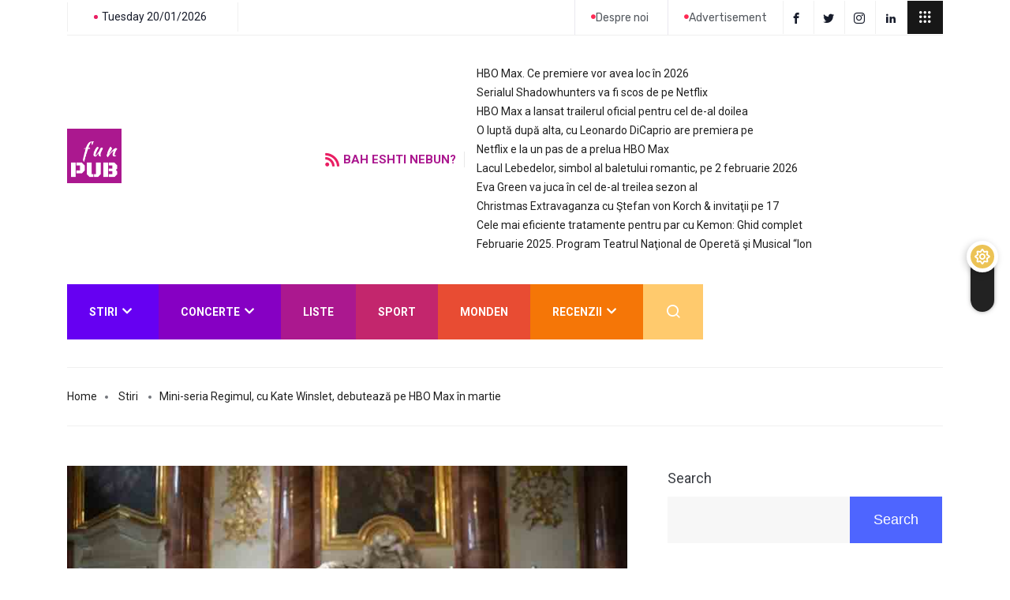

--- FILE ---
content_type: text/html; charset=UTF-8
request_url: https://funpub.ro/mini-seria-regimul-cu-kate-winslet-debuteaza-pe-hbo-max-in-martie/
body_size: 28002
content:

<!DOCTYPE html>
<html lang="en-US" class="" data-skin="light">

<head>
	<meta charset="UTF-8">
	<meta name="viewport" content="width=device-width, initial-scale=1.0" />
		<link href="https://fonts.googleapis.com/css?family=Roboto%3A400%2C700%2C900" rel="stylesheet"><meta name='robots' content='index, follow, max-image-preview:large, max-snippet:-1, max-video-preview:-1' />
		<script type="text/javascript">try{if("undefined"!=typeof localStorage){var digiSkin=localStorage.getItem("digi-skin"),html=document.getElementsByTagName("html")[0].classList,htmlSkin="light";if(html.contains("dark-mode")&&(htmlSkin="dark"),null!=digiSkin&&digiSkin!=htmlSkin){html.add("digi-skin-switch");var digiSkinInverted=!0}"dark"==digiSkin?html.add("dark-mode"):"light"==digiSkin&&html.remove("dark-mode")}}catch(t){console.log(t)}</script>
		

	<!-- This site is optimized with the Yoast SEO plugin v26.6 - https://yoast.com/wordpress/plugins/seo/ -->
	<title>Mini-seria Regimul, cu Kate Winslet, debutează pe HBO Max în martie - FunPub</title>
	<link rel="canonical" href="https://funpub.ro/mini-seria-regimul-cu-kate-winslet-debuteaza-pe-hbo-max-in-martie/" />
	<meta property="og:locale" content="en_US" />
	<meta property="og:type" content="article" />
	<meta property="og:title" content="Mini-seria Regimul, cu Kate Winslet, debutează pe HBO Max în martie - FunPub" />
	<meta property="og:description" content="Începând cu 4 martie 2024, abonaţii HBO Max pot vedea mini-seria Regimul în care joacă Kate Winslet. Pelicula spune povestea unui an petrecut între zidurile palatului unui regim european modern, în timp ce acesta începe să se destrame. HBO Max va urca pe platformă câte un episod în fiecare săptămână. În total, Regimul are şase [&hellip;]" />
	<meta property="og:url" content="https://funpub.ro/mini-seria-regimul-cu-kate-winslet-debuteaza-pe-hbo-max-in-martie/" />
	<meta property="og:site_name" content="FunPub" />
	<meta property="article:published_time" content="2024-02-15T10:12:43+00:00" />
	<meta property="article:modified_time" content="2024-04-07T12:12:57+00:00" />
	<meta property="og:image" content="https://funpub.ro/wp-content/uploads/2024/02/regimul-kate-winslet-premiera-hbo-max.jpg" />
	<meta property="og:image:width" content="850" />
	<meta property="og:image:height" content="560" />
	<meta property="og:image:type" content="image/jpeg" />
	<meta name="author" content="Diana" />
	<meta name="twitter:card" content="summary_large_image" />
	<meta name="twitter:label1" content="Written by" />
	<meta name="twitter:data1" content="Diana" />
	<meta name="twitter:label2" content="Est. reading time" />
	<meta name="twitter:data2" content="1 minute" />
	<script type="application/ld+json" class="yoast-schema-graph">{"@context":"https://schema.org","@graph":[{"@type":"Article","@id":"https://funpub.ro/mini-seria-regimul-cu-kate-winslet-debuteaza-pe-hbo-max-in-martie/#article","isPartOf":{"@id":"https://funpub.ro/mini-seria-regimul-cu-kate-winslet-debuteaza-pe-hbo-max-in-martie/"},"author":{"name":"Diana","@id":"https://funpub.ro/#/schema/person/f46d4369b10ddc916c60260223316e51"},"headline":"Mini-seria Regimul, cu Kate Winslet, debutează pe HBO Max în martie","datePublished":"2024-02-15T10:12:43+00:00","dateModified":"2024-04-07T12:12:57+00:00","mainEntityOfPage":{"@id":"https://funpub.ro/mini-seria-regimul-cu-kate-winslet-debuteaza-pe-hbo-max-in-martie/"},"wordCount":111,"commentCount":0,"publisher":{"@id":"https://funpub.ro/#organization"},"image":{"@id":"https://funpub.ro/mini-seria-regimul-cu-kate-winslet-debuteaza-pe-hbo-max-in-martie/#primaryimage"},"thumbnailUrl":"https://funpub.ro/wp-content/uploads/2024/02/regimul-kate-winslet-premiera-hbo-max.jpg","keywords":["Premiere HBO Max","Ştiri HBO Max"],"articleSection":["Stiri"],"inLanguage":"en-US","potentialAction":[{"@type":"CommentAction","name":"Comment","target":["https://funpub.ro/mini-seria-regimul-cu-kate-winslet-debuteaza-pe-hbo-max-in-martie/#respond"]}]},{"@type":"WebPage","@id":"https://funpub.ro/mini-seria-regimul-cu-kate-winslet-debuteaza-pe-hbo-max-in-martie/","url":"https://funpub.ro/mini-seria-regimul-cu-kate-winslet-debuteaza-pe-hbo-max-in-martie/","name":"Mini-seria Regimul, cu Kate Winslet, debutează pe HBO Max în martie - FunPub","isPartOf":{"@id":"https://funpub.ro/#website"},"primaryImageOfPage":{"@id":"https://funpub.ro/mini-seria-regimul-cu-kate-winslet-debuteaza-pe-hbo-max-in-martie/#primaryimage"},"image":{"@id":"https://funpub.ro/mini-seria-regimul-cu-kate-winslet-debuteaza-pe-hbo-max-in-martie/#primaryimage"},"thumbnailUrl":"https://funpub.ro/wp-content/uploads/2024/02/regimul-kate-winslet-premiera-hbo-max.jpg","datePublished":"2024-02-15T10:12:43+00:00","dateModified":"2024-04-07T12:12:57+00:00","breadcrumb":{"@id":"https://funpub.ro/mini-seria-regimul-cu-kate-winslet-debuteaza-pe-hbo-max-in-martie/#breadcrumb"},"inLanguage":"en-US","potentialAction":[{"@type":"ReadAction","target":["https://funpub.ro/mini-seria-regimul-cu-kate-winslet-debuteaza-pe-hbo-max-in-martie/"]}]},{"@type":"ImageObject","inLanguage":"en-US","@id":"https://funpub.ro/mini-seria-regimul-cu-kate-winslet-debuteaza-pe-hbo-max-in-martie/#primaryimage","url":"https://funpub.ro/wp-content/uploads/2024/02/regimul-kate-winslet-premiera-hbo-max.jpg","contentUrl":"https://funpub.ro/wp-content/uploads/2024/02/regimul-kate-winslet-premiera-hbo-max.jpg","width":850,"height":560},{"@type":"BreadcrumbList","@id":"https://funpub.ro/mini-seria-regimul-cu-kate-winslet-debuteaza-pe-hbo-max-in-martie/#breadcrumb","itemListElement":[{"@type":"ListItem","position":1,"name":"FunPUB","item":"https://funpub.ro/"},{"@type":"ListItem","position":2,"name":"Mini-seria Regimul, cu Kate Winslet, debutează pe HBO Max în martie"}]},{"@type":"WebSite","@id":"https://funpub.ro/#website","url":"https://funpub.ro/","name":"FunPub","description":"Site de divertisment","publisher":{"@id":"https://funpub.ro/#organization"},"potentialAction":[{"@type":"SearchAction","target":{"@type":"EntryPoint","urlTemplate":"https://funpub.ro/?s={search_term_string}"},"query-input":{"@type":"PropertyValueSpecification","valueRequired":true,"valueName":"search_term_string"}}],"inLanguage":"en-US"},{"@type":"Organization","@id":"https://funpub.ro/#organization","name":"FunPUB","url":"https://funpub.ro/","logo":{"@type":"ImageObject","inLanguage":"en-US","@id":"https://funpub.ro/#/schema/logo/image/","url":"https://funpub.ro/wp-content/uploads/2021/04/fun-pub.png","contentUrl":"https://funpub.ro/wp-content/uploads/2021/04/fun-pub.png","width":286,"height":115,"caption":"FunPUB"},"image":{"@id":"https://funpub.ro/#/schema/logo/image/"}},{"@type":"Person","@id":"https://funpub.ro/#/schema/person/f46d4369b10ddc916c60260223316e51","name":"Diana","image":{"@type":"ImageObject","inLanguage":"en-US","@id":"https://funpub.ro/#/schema/person/image/","url":"https://secure.gravatar.com/avatar/bc71a62c6103f05fca818681ade1993c9ffc708cd92a5ba042409b427184d4ed?s=96&d=mm&r=g","contentUrl":"https://secure.gravatar.com/avatar/bc71a62c6103f05fca818681ade1993c9ffc708cd92a5ba042409b427184d4ed?s=96&d=mm&r=g","caption":"Diana"},"url":"https://funpub.ro/author/diana/"}]}</script>
	<!-- / Yoast SEO plugin. -->


<script type='application/javascript'  id='pys-version-script'>console.log('PixelYourSite Free version 11.1.5.1');</script>
<link rel='dns-prefetch' href='//www.googletagmanager.com' />
<link rel='dns-prefetch' href='//stats.wp.com' />
<link rel='dns-prefetch' href='//pagead2.googlesyndication.com' />
<link rel="alternate" type="application/rss+xml" title="FunPub &raquo; Feed" href="https://funpub.ro/feed/" />
<link rel="alternate" type="application/rss+xml" title="FunPub &raquo; Comments Feed" href="https://funpub.ro/comments/feed/" />
<link rel="alternate" type="application/rss+xml" title="FunPub &raquo; Mini-seria Regimul, cu Kate Winslet, debutează pe HBO Max în martie Comments Feed" href="https://funpub.ro/mini-seria-regimul-cu-kate-winslet-debuteaza-pe-hbo-max-in-martie/feed/" />
<link rel="alternate" title="oEmbed (JSON)" type="application/json+oembed" href="https://funpub.ro/wp-json/oembed/1.0/embed?url=https%3A%2F%2Ffunpub.ro%2Fmini-seria-regimul-cu-kate-winslet-debuteaza-pe-hbo-max-in-martie%2F" />
<link rel="alternate" title="oEmbed (XML)" type="text/xml+oembed" href="https://funpub.ro/wp-json/oembed/1.0/embed?url=https%3A%2F%2Ffunpub.ro%2Fmini-seria-regimul-cu-kate-winslet-debuteaza-pe-hbo-max-in-martie%2F&#038;format=xml" />
<!-- funpub.ro is managing ads with Advanced Ads 2.0.14 – https://wpadvancedads.com/ --><script id="funpu-ready">
			window.advanced_ads_ready=function(e,a){a=a||"complete";var d=function(e){return"interactive"===a?"loading"!==e:"complete"===e};d(document.readyState)?e():document.addEventListener("readystatechange",(function(a){d(a.target.readyState)&&e()}),{once:"interactive"===a})},window.advanced_ads_ready_queue=window.advanced_ads_ready_queue||[];		</script>
		<style id='wp-img-auto-sizes-contain-inline-css' type='text/css'>
img:is([sizes=auto i],[sizes^="auto," i]){contain-intrinsic-size:3000px 1500px}
/*# sourceURL=wp-img-auto-sizes-contain-inline-css */
</style>
<link rel='stylesheet' id='qoxag-widget-styles-pro-css' href='https://funpub.ro/wp-content/plugins/qoxag-essential/modules/elements/assets/css/widget-styles-pro.css?ver=1.0.3' type='text/css' media='all' />
<link rel='stylesheet' id='elementor-frontend-css' href='https://funpub.ro/wp-content/plugins/elementor/assets/css/frontend.min.css?ver=3.26.3' type='text/css' media='all' />
<link rel='stylesheet' id='elementor-post-5908-css' href='https://funpub.ro/wp-content/uploads/elementor/css/post-5908.css?ver=1721490346' type='text/css' media='all' />
<link rel='stylesheet' id='elementor-post-317-css' href='https://funpub.ro/wp-content/uploads/elementor/css/post-317.css?ver=1721490346' type='text/css' media='all' />
<style id='wp-emoji-styles-inline-css' type='text/css'>

	img.wp-smiley, img.emoji {
		display: inline !important;
		border: none !important;
		box-shadow: none !important;
		height: 1em !important;
		width: 1em !important;
		margin: 0 0.07em !important;
		vertical-align: -0.1em !important;
		background: none !important;
		padding: 0 !important;
	}
/*# sourceURL=wp-emoji-styles-inline-css */
</style>
<link rel='stylesheet' id='wp-block-library-css' href='https://funpub.ro/wp-includes/css/dist/block-library/style.min.css?ver=6.9' type='text/css' media='all' />
<style id='wp-block-tag-cloud-inline-css' type='text/css'>
.wp-block-tag-cloud{box-sizing:border-box}.wp-block-tag-cloud.aligncenter{justify-content:center;text-align:center}.wp-block-tag-cloud a{display:inline-block;margin-right:5px}.wp-block-tag-cloud span{display:inline-block;margin-left:5px;text-decoration:none}:root :where(.wp-block-tag-cloud.is-style-outline){display:flex;flex-wrap:wrap;gap:1ch}:root :where(.wp-block-tag-cloud.is-style-outline a){border:1px solid;font-size:unset!important;margin-right:0;padding:1ch 2ch;text-decoration:none!important}
/*# sourceURL=https://funpub.ro/wp-includes/blocks/tag-cloud/style.min.css */
</style>

<style id='classic-theme-styles-inline-css' type='text/css'>
/*! This file is auto-generated */
.wp-block-button__link{color:#fff;background-color:#32373c;border-radius:9999px;box-shadow:none;text-decoration:none;padding:calc(.667em + 2px) calc(1.333em + 2px);font-size:1.125em}.wp-block-file__button{background:#32373c;color:#fff;text-decoration:none}
/*# sourceURL=/wp-includes/css/classic-themes.min.css */
</style>
<link rel='stylesheet' id='contact-form-7-css' href='https://funpub.ro/wp-content/plugins/contact-form-7/includes/css/styles.css?ver=6.1.4' type='text/css' media='all' />
<link rel='stylesheet' id='happy-icons-css' href='https://funpub.ro/wp-content/plugins/happy-elementor-addons/assets/fonts/style.min.css?ver=3.20.4' type='text/css' media='all' />
<link rel='stylesheet' id='wur_content_css-css' href='https://funpub.ro/wp-content/plugins/wp-ultimate-review/assets/public/css/content-page.css?ver=2.3.7' type='text/css' media='all' />
<link rel='stylesheet' id='dashicons-css' href='https://funpub.ro/wp-includes/css/dashicons.min.css?ver=6.9' type='text/css' media='all' />
<link rel='stylesheet' id='elementskit-parallax-style-css' href='https://funpub.ro/wp-content/plugins/qoxag-essential/modules//parallax/assets/css/style.css?ver=1.5.9' type='text/css' media='all' />
<link rel='stylesheet' id='qoxag-icon-css' href='https://funpub.ro/wp-content/themes/qoxag/assets/css/public/icon.css?ver=1.0.9' type='text/css' media='all' />
<link rel='stylesheet' id='qoxag-print-css' href='https://funpub.ro/wp-content/themes/qoxag/assets/css/public/print.css?ver=1.0.9' type='text/css' media='all' />
<link rel='stylesheet' id='qoxag-style-css' href='https://funpub.ro/wp-content/themes/qoxag/assets/css/public/style.css?ver=1.0.9' type='text/css' media='all' />
<style id='qoxag-style-inline-css' type='text/css'>

      h1{
         font-family: Roboto, sans-serif;font-size:36px;
      }
      h2{
            font-family: Roboto, sans-serif;color:#161B2A;font-size:30px;
      }
      h3{
            font-family: Roboto, sans-serif;color:#161B2A;font-size:24px;
      }
      h4{
            font-family: Roboto, sans-serif;font-size:18px;
      }
      h5{
            font-family: Roboto, sans-serif;font-size:16px;
      }
      h6{
            font-family: Roboto, sans-serif;font-size:14px;
      }
      body{
         background:#ffffff;
         font-family: Roboto, sans-serif;color:#3a3d43;line-height:1.6666666666667;font-size:18px;
      }
      body.body-box-layout{ 
         background-image:url();;
         background-repeat: no-repeat;
         background-position: center;
         background-size: cover;
         background-attachment: fixed;
      }
      .logo-area .site-title a , .logo-area .site-desc{
         color:#4e65ff;
      }
      .qoxag_progress_container .progress-bar,
      .progress-container .progress-bar{
         background: #ffffff;
      }

      .post .entry-header .entry-title a:hover,
      .sidebar ul li a:hover, .xs-footer-section ul li a:hover,
      .post-meta a:hover,
      .header .navbar-light .navbar-nav li a:hover {
         color:  #4e65ff;
      }
      .tag-lists a:hover, .tagcloud a:hover,
      .sticky.post .meta-featured-post,
      .widget-title:before,
      .xs-custom-widget > h5:before,
      .block-title.title-border .title-bg,
      .block-title.title-border .title-bg::before ,
      .owl-next, .owl-prev,
      .header .navbar-light .navbar-nav>li.active>a:before,
      .main-slider .owl-prev.disabled,
      .owl-dots:before,
      .featured-tab-item .nav-tabs .nav-link.active:before,
      .owl-theme .owl-dots .owl-dot.active span,
      .ts-footer .widget-title:before,
      .main-slider .owl-next:hover, .main-slider .owl-prev:hover,
      .sidebar .widget.widget_search .input-group-btn, .xs-footer-section .widget.widget_search .input-group-btn,
      .banner-solid,
      .pagination li.active a,
      .wp-block-button:not(.is-style-outline) .wp-block-button__link,
      .wp-block-button .wp-block-button__link:not(.has-background),
      .wp-block-file .wp-block-file__button,
      .back_to_top > a,
      .ekit-wid-con .elementskit-btn,
      .metform-btn,
      .post-navigation-item:hover,
      .recipe-meta-wrapper .print-share-btns a.print-btn,
      .xs-review-box .xs-review .xs-btn,
      .post-next .post-navigation-item,
      .post .meta-featured-post::after {
         background:#4e65ff;
      }
      .post .meta-featured-post::before {
         border-top-color: #4e65ff;
         border-left-color: #4e65ff;
         border-right-color: #4e65ff;
      }
      .pagination li.active a:hover,
      .wp-block-button:not(.is-style-outline) .wp-block-button__link:hover,
      .ekit-wid-con .elementskit-btn:hover,
      .metform-btn,
      .wp-block-file .wp-block-file__button:hover {
         background:#161B2A;
      }
      .header-btn {
         background: linear-gradient(90deg,#4e65ff 0,#161B2A 100%);
      }
      .header-btn::before {
         box-shadow: 0 15px 25px 0 #4e65ff;
      }
      .is-style-outline .wp-block-button__link:hover,
      .wp-block-button.is-style-outline .wp-block-button__link:active:not(.has-text-color):hover,
      .wp-block-button.is-style-outline .wp-block-button__link:focus:not(.has-text-color):hover,
      .wp-block-button.is-style-outline .wp-block-button__link:not(.has-text-color):hover,
      .breadcrumb>li a:hover {
         color: #161B2A;
      }
      .wp-block-button.is-style-outline .wp-block-button__link:active:not(.has-text-color),
      .wp-block-button.is-style-outline .wp-block-button__link:focus:not(.has-text-color),
      .wp-block-button.is-style-outline .wp-block-button__link:not(.has-text-color),
      .navbar-nav .nav-link:hover,
      .dropdown-item.active,
      .dropdown-item:active,
      .navbar-nav .dropdown-menu li:hover>a,
      .xs-recent-post-widget .widget-post .entry-title>a:hover {
         color: #4e65ff;
      }
      .tag-lists a:hover, .tagcloud a:hover,
      .post-navigation-item:hover,
      .owl-theme .owl-dots .owl-dot.active span,
      .woocommerce-message,
      .woocommerce-info{
         border-color: #4e65ff;
      }
      .block-title.title-border .title-bg::after{
         border-left-color: #4e65ff;
      }
      .block-title.title-border{
         border-bottom-color: #4e65ff;
      }
      .banner-title, .xs-jumbotron-title{
         color: #ffffff;
      }
     

      .details-banner .banner-title{
         color: #ffffff;
      }
    
      .page-banner .banner-title{
         color: #ffffff;
      }

      .woo-banner .banner-title{
         color: #ffffff;
      }
      
      .comments-list .comment-author a:hover,
      .comments-list .comment-reply-link:hover,
      .post-title a:hover,
      .copyright-area a:hover,
      .featured-tab-item .nav-tabs .nav-link.active .tab-head>span.tab-text-title,
      .social-links li a:hover,
      .comment-author cite a:hover,
      .woocommerce div.product p.price,
      .woocommerce table.cart .product-name a,
      .woocommerce-message::before,
      .woocommerce-info::before 
       {
         color:#4e65ff;
      }
      .woocommerce div.product form.cart .button:hover,
      .woocommerce.single-product span.onsale,
      .woocommerce ul.products li.product .button,
      .woocommerce ul.products li.product .onsale,
      .woocommerce table.cart td.actions button.button,
      .woocommerce .checkout-button.button.alt.wc-forward,
      .woocommerce a.button,
      .woocommerce button.button.alt {
         background-color:#4e65ff;
      }
      .btn-primary,
      .xs-btn {
         background:  #4e65ff;
      }
      .sidebar .widget .widget-title:before {
         background: #4e65ff;
      }


      .xs-footer{
         background-color:   #f8f8fc;
         padding-top: 100px;
         padding-bottom: 100px;
      }
      .xs-footer .footer-widget,
      .xs-footer .footer-widget li,
      .xs-footer .footer-widget p{
         color: #666666;
      }

      .xs-footer .footer-widget a{
         color: #666666;
      }
      .xs-footer .widget-title{
         color: #142355;
      }
      .copy-right{
         background-color:   #09090a;
      }
      .copyright-text{
         color: #ffffff;
      }
   
/*# sourceURL=qoxag-style-inline-css */
</style>
<link rel='stylesheet' id='qoxag-dark-css' href='https://funpub.ro/wp-content/themes/qoxag/assets/css/public/dark.css?ver=1.0.9' type='text/css' media='all' />
<link rel='stylesheet' id='ekit-widget-styles-css' href='https://funpub.ro/wp-content/plugins/elementskit-lite/widgets/init/assets/css/widget-styles.css?ver=3.7.8' type='text/css' media='all' />
<link rel='stylesheet' id='ekit-responsive-css' href='https://funpub.ro/wp-content/plugins/elementskit-lite/widgets/init/assets/css/responsive.css?ver=3.7.8' type='text/css' media='all' />
<link rel='stylesheet' id='qoxag-essential-widget-styles-css' href='https://funpub.ro/wp-content/plugins/qoxag-essential/includes/assets/css/qoxag-essentials-widget-styles.css?ver=1.0' type='text/css' media='all' />
<link rel='stylesheet' id='wp-block-paragraph-css' href='https://funpub.ro/wp-includes/blocks/paragraph/style.min.css?ver=6.9' type='text/css' media='all' />
<link rel='stylesheet' id='sharedaddy-css' href='https://funpub.ro/wp-content/plugins/jetpack/modules/sharedaddy/sharing.css?ver=15.3.1' type='text/css' media='all' />
<link rel='stylesheet' id='social-logos-css' href='https://funpub.ro/wp-content/plugins/jetpack/_inc/social-logos/social-logos.min.css?ver=15.3.1' type='text/css' media='all' />
<link rel='stylesheet' id='google-fonts-1-css' href='https://fonts.googleapis.com/css?family=Rubik%3A100%2C100italic%2C200%2C200italic%2C300%2C300italic%2C400%2C400italic%2C500%2C500italic%2C600%2C600italic%2C700%2C700italic%2C800%2C800italic%2C900%2C900italic&#038;display=auto&#038;ver=6.9' type='text/css' media='all' />
<link rel='stylesheet' id='elementor-icons-shared-0-css' href='https://funpub.ro/wp-content/plugins/happy-elementor-addons/assets/fonts/style.min.css?ver=3.20.4' type='text/css' media='all' />
<link rel='stylesheet' id='elementor-icons-happy-icons-css' href='https://funpub.ro/wp-content/plugins/happy-elementor-addons/assets/fonts/style.min.css?ver=3.20.4' type='text/css' media='all' />
<link rel="preconnect" href="https://fonts.gstatic.com/" crossorigin><script type="text/javascript" src="https://funpub.ro/wp-includes/js/jquery/jquery.min.js?ver=3.7.1" id="jquery-core-js"></script>
<script type="text/javascript" src="https://funpub.ro/wp-includes/js/jquery/jquery-migrate.min.js?ver=3.4.1" id="jquery-migrate-js"></script>
<script type="text/javascript" src="https://funpub.ro/wp-content/plugins/wp-ultimate-review/assets/public/script/content-page.js?ver=2.3.7" id="wur_review_content_script-js"></script>
<script type="text/javascript" src="https://funpub.ro/wp-content/plugins/qoxag-essential/modules//parallax/assets/js/jarallax.js?ver=1.5.9" id="jarallax-js"></script>
<script type="text/javascript" src="https://funpub.ro/wp-content/plugins/pixelyoursite/dist/scripts/jquery.bind-first-0.2.3.min.js?ver=0.2.3" id="jquery-bind-first-js"></script>
<script type="text/javascript" src="https://funpub.ro/wp-content/plugins/pixelyoursite/dist/scripts/js.cookie-2.1.3.min.js?ver=2.1.3" id="js-cookie-pys-js"></script>
<script type="text/javascript" src="https://funpub.ro/wp-content/plugins/pixelyoursite/dist/scripts/tld.min.js?ver=2.3.1" id="js-tld-js"></script>
<script type="text/javascript" id="pys-js-extra">
/* <![CDATA[ */
var pysOptions = {"staticEvents":[],"dynamicEvents":[],"triggerEvents":[],"triggerEventTypes":[],"debug":"","siteUrl":"https://funpub.ro","ajaxUrl":"https://funpub.ro/wp-admin/admin-ajax.php","ajax_event":"f8ce26b034","enable_remove_download_url_param":"1","cookie_duration":"7","last_visit_duration":"60","enable_success_send_form":"","ajaxForServerEvent":"1","ajaxForServerStaticEvent":"1","useSendBeacon":"1","send_external_id":"1","external_id_expire":"180","track_cookie_for_subdomains":"1","google_consent_mode":"1","gdpr":{"ajax_enabled":false,"all_disabled_by_api":false,"facebook_disabled_by_api":false,"analytics_disabled_by_api":false,"google_ads_disabled_by_api":false,"pinterest_disabled_by_api":false,"bing_disabled_by_api":false,"reddit_disabled_by_api":false,"externalID_disabled_by_api":false,"facebook_prior_consent_enabled":true,"analytics_prior_consent_enabled":true,"google_ads_prior_consent_enabled":null,"pinterest_prior_consent_enabled":true,"bing_prior_consent_enabled":true,"cookiebot_integration_enabled":false,"cookiebot_facebook_consent_category":"marketing","cookiebot_analytics_consent_category":"statistics","cookiebot_tiktok_consent_category":"marketing","cookiebot_google_ads_consent_category":"marketing","cookiebot_pinterest_consent_category":"marketing","cookiebot_bing_consent_category":"marketing","consent_magic_integration_enabled":false,"real_cookie_banner_integration_enabled":false,"cookie_notice_integration_enabled":false,"cookie_law_info_integration_enabled":false,"analytics_storage":{"enabled":true,"value":"granted","filter":false},"ad_storage":{"enabled":true,"value":"granted","filter":false},"ad_user_data":{"enabled":true,"value":"granted","filter":false},"ad_personalization":{"enabled":true,"value":"granted","filter":false}},"cookie":{"disabled_all_cookie":false,"disabled_start_session_cookie":false,"disabled_advanced_form_data_cookie":false,"disabled_landing_page_cookie":false,"disabled_first_visit_cookie":false,"disabled_trafficsource_cookie":false,"disabled_utmTerms_cookie":false,"disabled_utmId_cookie":false},"tracking_analytics":{"TrafficSource":"direct","TrafficLanding":"undefined","TrafficUtms":[],"TrafficUtmsId":[]},"GATags":{"ga_datalayer_type":"default","ga_datalayer_name":"dataLayerPYS"},"woo":{"enabled":false},"edd":{"enabled":false},"cache_bypass":"1768938806"};
//# sourceURL=pys-js-extra
/* ]]> */
</script>
<script type="text/javascript" src="https://funpub.ro/wp-content/plugins/pixelyoursite/dist/scripts/public.js?ver=11.1.5.1" id="pys-js"></script>

<!-- Google tag (gtag.js) snippet added by Site Kit -->
<!-- Google Analytics snippet added by Site Kit -->
<script type="text/javascript" src="https://www.googletagmanager.com/gtag/js?id=GT-NCLZDPT" id="google_gtagjs-js" async></script>
<script type="text/javascript" id="google_gtagjs-js-after">
/* <![CDATA[ */
window.dataLayer = window.dataLayer || [];function gtag(){dataLayer.push(arguments);}
gtag("set","linker",{"domains":["funpub.ro"]});
gtag("js", new Date());
gtag("set", "developer_id.dZTNiMT", true);
gtag("config", "GT-NCLZDPT");
//# sourceURL=google_gtagjs-js-after
/* ]]> */
</script>
<script type="text/javascript" src="https://funpub.ro/wp-content/plugins/happy-elementor-addons/assets/vendor/dom-purify/purify.min.js?ver=3.1.6" id="dom-purify-js"></script>
<link rel="https://api.w.org/" href="https://funpub.ro/wp-json/" /><link rel="alternate" title="JSON" type="application/json" href="https://funpub.ro/wp-json/wp/v2/posts/16725" /><link rel="EditURI" type="application/rsd+xml" title="RSD" href="https://funpub.ro/xmlrpc.php?rsd" />
<meta name="generator" content="WordPress 6.9" />
<link rel='shortlink' href='https://funpub.ro/?p=16725' />

		<!-- GA Google Analytics @ https://m0n.co/ga -->
		<script async src="https://www.googletagmanager.com/gtag/js?id=UA-209085695-1"></script>
		<script>
			window.dataLayer = window.dataLayer || [];
			function gtag(){dataLayer.push(arguments);}
			gtag('js', new Date());
			gtag('config', 'UA-209085695-1');
		</script>

	<!-- Global site tag (gtag.js) - Google Analytics -->
<script async src="https://www.googletagmanager.com/gtag/js?id=UA-209085695-1"></script>
<script>
  window.dataLayer = window.dataLayer || [];
  function gtag(){dataLayer.push(arguments);}
  gtag('js', new Date());

  gtag('config', 'UA-209085695-1');
</script>

<meta name="generator" content="Site Kit by Google 1.168.0" />	<style>img#wpstats{display:none}</style>
		        <div class="color_swicher change-mode">
            <div class="switch_container">
                <i class="xts-icon xts-sun"></i>
                <i class="xts-icon xts-moon"></i>
            </div>
        </div>

    
<!-- Google AdSense meta tags added by Site Kit -->
<meta name="google-adsense-platform-account" content="ca-host-pub-2644536267352236">
<meta name="google-adsense-platform-domain" content="sitekit.withgoogle.com">
<!-- End Google AdSense meta tags added by Site Kit -->
<meta name="generator" content="Elementor 3.26.3; features: additional_custom_breakpoints; settings: css_print_method-external, google_font-enabled, font_display-auto">

			<script type="text/javascript">
				var elementskit_module_parallax_url = "https://funpub.ro/wp-content/plugins/qoxag-essential/modules//parallax/"
			</script>
					<style>
				.e-con.e-parent:nth-of-type(n+4):not(.e-lazyloaded):not(.e-no-lazyload),
				.e-con.e-parent:nth-of-type(n+4):not(.e-lazyloaded):not(.e-no-lazyload) * {
					background-image: none !important;
				}
				@media screen and (max-height: 1024px) {
					.e-con.e-parent:nth-of-type(n+3):not(.e-lazyloaded):not(.e-no-lazyload),
					.e-con.e-parent:nth-of-type(n+3):not(.e-lazyloaded):not(.e-no-lazyload) * {
						background-image: none !important;
					}
				}
				@media screen and (max-height: 640px) {
					.e-con.e-parent:nth-of-type(n+2):not(.e-lazyloaded):not(.e-no-lazyload),
					.e-con.e-parent:nth-of-type(n+2):not(.e-lazyloaded):not(.e-no-lazyload) * {
						background-image: none !important;
					}
				}
			</style>
			<script type='application/javascript' id='pys-config-warning-script'>console.warn('PixelYourSite: no pixel configured.');</script>

<!-- Google AdSense snippet added by Site Kit -->
<script type="text/javascript" async="async" src="https://pagead2.googlesyndication.com/pagead/js/adsbygoogle.js?client=ca-pub-2065808680160098&amp;host=ca-host-pub-2644536267352236" crossorigin="anonymous"></script>

<!-- End Google AdSense snippet added by Site Kit -->
<script  async src="https://pagead2.googlesyndication.com/pagead/js/adsbygoogle.js?client=ca-pub-2065808680160098" crossorigin="anonymous"></script><link rel="icon" href="https://funpub.ro/wp-content/uploads/2021/04/cropped-logo-funpub.ro-site-alb-32x32.png" sizes="32x32" />
<link rel="icon" href="https://funpub.ro/wp-content/uploads/2021/04/cropped-logo-funpub.ro-site-alb-192x192.png" sizes="192x192" />
<link rel="apple-touch-icon" href="https://funpub.ro/wp-content/uploads/2021/04/cropped-logo-funpub.ro-site-alb-180x180.png" />
<meta name="msapplication-TileImage" content="https://funpub.ro/wp-content/uploads/2021/04/cropped-logo-funpub.ro-site-alb-270x270.png" />
		<style type="text/css" id="wp-custom-css">
			
/* Home 3 css */
@media (min-width: 1025px){
	.body-box-layout .ekit-wid-con .elementskit-navbar-nav-default .elementskit-megamenu-has .elementskit-megamenu-panel {
		max-width: 1140px!important;
		left: -15px!important;
	}
}

.bg-post .first-block .qoxag-grid-single .post-content {
width: auto;
height: auto;
bottom: 0;
}

.grid-content-bg .post-content{
    left: 0;
    right: 0;
    margin: 0 auto;
	bottom:0;
	width:90% !important;
	    height: 50% !important;
border-radius: 8px 8px 0 0;
}
.awesome-weather-wrap div{
	border-radius:8px !important;
}
.ts-trending-2 .swiper-button-prev{
	top: 38% !important;
    right: -20px !important;
    left: auto !important;
}
.ts-trending-2 .swiper-button-next{
top: 65% !important;
    right: -20px !important;
}
.ts-border-block .qoxag-post-block .first-block .qoxag-grid-single{
	border-style: solid;
    border-width: 0px 8px 8px 0px;
    border-color: #4E65FF;
}
	.awe-weather-bubble {
    display: none;
}
@media (max-width:1024px){
	.ts-trending-2 .swiper-button-next,
	.ts-trending-2 .swiper-button-prev{
		display:none;
	}

	.grid-content-bg .qoxag-grid-single.thumb-bg .post-content{
		background-image: none !important;
	}
}

.qoxag-photo-gallery .gallery-item a:hover img{
	    filter: opacity(100%);
}
.ts-bg-block .first-block .qoxag-grid-single .post-content {
	width: auto;
	height: auto;
	bottom: 0;
}


@media not all and (min-resolution:.001dpcm) { @supports (-webkit-appearance:none) and (display:flow-root) { 
	.row:before, .row:after{
      display: none;
    }
	} }		</style>
		</head>

<body class="wp-singular post-template-default single single-post postid-16725 single-format-standard wp-theme-qoxag sidebar-active elementor-default elementor-kit-11 aa-prefix-funpu-">

	
			<a class="skip-link screen-reader-text" href="#content">
			Skip to content		</a>
	
	
	<div class="ekit-template-content-markup ekit-template-content-header ekit-template-content-theme-support">
				<div data-elementor-type="wp-post" data-elementor-id="5908" class="elementor elementor-5908" data-elementor-settings="{&quot;ha_cmc_init_switcher&quot;:&quot;no&quot;}">
						<section class="elementor-section elementor-top-section elementor-element elementor-element-5eb41e3 dark-section elementor-section-boxed elementor-section-height-default elementor-section-height-default" data-id="5eb41e3" data-element_type="section" data-settings="{&quot;_ha_eqh_enable&quot;:false}">
						<div class="elementor-container elementor-column-gap-default">
					<div class="elementor-column elementor-col-50 elementor-top-column elementor-element elementor-element-cec43a2" data-id="cec43a2" data-element_type="column">
			<div class="elementor-widget-wrap elementor-element-populated">
						<div class="elementor-element elementor-element-af1dfc6 elementor-widget elementor-widget-date-time" data-id="af1dfc6" data-element_type="widget" data-settings="{&quot;ekit_we_effect_on&quot;:&quot;none&quot;}" data-widget_type="date-time.default">
				<div class="elementor-widget-container">
					<div class="qoxag-date">
       <span>
                Tuesday 20/01/2026        
       </span>
</div>				</div>
				</div>
					</div>
		</div>
				<div class="elementor-column elementor-col-50 elementor-top-column elementor-element elementor-element-a2de226" data-id="a2de226" data-element_type="column">
			<div class="elementor-widget-wrap elementor-element-populated">
						<div class="elementor-element elementor-element-b2fe3a4 elementor-widget__width-auto elementor-hidden-phone elementor-widget elementor-widget-elementskit-page-list" data-id="b2fe3a4" data-element_type="widget" data-settings="{&quot;ekit_we_effect_on&quot;:&quot;none&quot;}" data-widget_type="elementskit-page-list.default">
				<div class="elementor-widget-container">
					<div class="ekit-wid-con" >		<div class="elementor-icon-list-items  elementor-inline-items">
							<div class="elementor-icon-list-item   ">
						<a class="elementor-repeater-item-54373df ekit_badge_left" href="https://funpub.ro/despre-funpub/">
							<div class="ekit_page_list_content">
																	<span class="elementor-icon-list-icon">
										<i aria-hidden="true" class="xts-icon xts-circle"></i>									</span>
																<span class="elementor-icon-list-text">
									<span class="ekit_page_list_title_title">Despre noi</span>
																	</span>
							</div>
													</a>
					</div>
								<div class="elementor-icon-list-item   ">
						<a class="elementor-repeater-item-df70005 ekit_badge_left" href="#">
							<div class="ekit_page_list_content">
																	<span class="elementor-icon-list-icon">
										<i aria-hidden="true" class="xts-icon xts-circle"></i>									</span>
																<span class="elementor-icon-list-text">
									<span class="ekit_page_list_title_title">Advertisement</span>
																	</span>
							</div>
													</a>
					</div>
						</div>
		</div>				</div>
				</div>
				<div class="elementor-element elementor-element-5ca4af5 elementor-widget__width-auto elementor-widget elementor-widget-elementskit-social-media" data-id="5ca4af5" data-element_type="widget" data-settings="{&quot;ekit_we_effect_on&quot;:&quot;none&quot;}" data-widget_type="elementskit-social-media.default">
				<div class="elementor-widget-container">
					<div class="ekit-wid-con" >			 <ul class="ekit_social_media">
														<li class="elementor-repeater-item-ff1a6e1">
					    <a
						href="https://web.facebook.com/Fun-PUB-106242732159575" aria-label="Facebook" class="facebook" >
							
							<i aria-hidden="true" class="xts-icon xts-facebook"></i>
                                                                                                            </a>
                    </li>
                    														<li class="elementor-repeater-item-a79c100">
					    <a
						href="#" aria-label="Twitter" class="twitter" >
							
							<i aria-hidden="true" class="xts-icon xts-twitter"></i>
                                                                                                            </a>
                    </li>
                    														<li class="elementor-repeater-item-91cbfc7">
					    <a
						href="#" aria-label="instagram" class="instagram" >
							
							<i aria-hidden="true" class="xts-icon xts-instagram"></i>
                                                                                                            </a>
                    </li>
                    														<li class="elementor-repeater-item-5f3810a">
					    <a
						href="#" aria-label="LinkedIn" class="linkedin" >
							
							<i aria-hidden="true" class="xts-icon xts-linkedin"></i>
                                                                                                            </a>
                    </li>
                    							</ul>
		</div>				</div>
				</div>
				<div class="elementor-element elementor-element-7b6ae37 elementor-widget__width-auto elementor-hidden-phone elementor-hidden-tablet ekit-off-canvas-position-right ha-has-bg-overlay elementor-widget elementor-widget-elementskit-header-offcanvas" data-id="7b6ae37" data-element_type="widget" data-settings="{&quot;ekit_we_effect_on&quot;:&quot;none&quot;}" data-widget_type="elementskit-header-offcanvas.default">
				<div class="elementor-widget-container">
					<div class="ekit-wid-con" >        <div class="ekit-offcanvas-toggle-wraper before">
            <a href="#" class="ekit_navSidebar-button ekit_offcanvas-sidebar" aria-label="offcanvas-menu">
                <i aria-hidden="true" class="xts-icon xts-menu"></i>            </a>
        </div>
        <!-- offset cart strart -->
        <!-- sidebar cart item -->
        <div class="ekit-sidebar-group info-group ekit-slide" data-settings="{&quot;disable_bodyscroll&quot;:&quot;&quot;}">
            <div class="ekit-overlay ekit-bg-black"></div>
            <div class="ekit-sidebar-widget">
                <div class="ekit_sidebar-widget-container">
                    <div class="ekit_widget-heading before">
                        <a href="#" class="ekit_close-side-widget" aria-label="close-icon">

							<i aria-hidden="true" class="xts-icon xts-times"></i>
                        </a>
                    </div>
                    <div class="ekit_sidebar-textwidget">
                        
		<div class="widgetarea_warper widgetarea_warper_editable" data-elementskit-widgetarea-key="9c98913"  data-elementskit-widgetarea-index="99">
			<div class="widgetarea_warper_edit" data-elementskit-widgetarea-key="9c98913" data-elementskit-widgetarea-index="99">
				<i class="eicon-edit" aria-hidden="true"></i>
				<span>Edit Content</span>
			</div>

								<div class="ekit-widget-area-container">
							<div data-elementor-type="wp-post" data-elementor-id="773" class="elementor elementor-773" data-elementor-settings="{&quot;ha_cmc_init_switcher&quot;:&quot;no&quot;}">
						<section class="elementor-section elementor-top-section elementor-element elementor-element-742a958 elementor-section-boxed elementor-section-height-default elementor-section-height-default" data-id="742a958" data-element_type="section" data-settings="{&quot;_ha_eqh_enable&quot;:false}">
						<div class="elementor-container elementor-column-gap-no">
					<div class="elementor-column elementor-col-100 elementor-top-column elementor-element elementor-element-6f16f51" data-id="6f16f51" data-element_type="column">
			<div class="elementor-widget-wrap elementor-element-populated">
						<div class="elementor-element elementor-element-58d7628 elementor-widget elementor-widget-site-logo" data-id="58d7628" data-element_type="widget" data-settings="{&quot;ekit_we_effect_on&quot;:&quot;none&quot;}" data-widget_type="site-logo.default">
				<div class="elementor-widget-container">
					<div class="qoxag-widget-logo logo">
    <a href="https://funpub.ro/">
        <img class="dark" src="https://funpub.ro/wp-content/uploads/2021/04/fun-pub.png" alt="FunPub">

        <img class="light" src="https://funpub.ro/wp-content/themes/qoxag/assets/images/logo-light.png" alt="FunPub">
    </a>
</div>				</div>
				</div>
				<div class="elementor-element elementor-element-0ea05e7 elementor-widget elementor-widget-spacer" data-id="0ea05e7" data-element_type="widget" data-settings="{&quot;ekit_we_effect_on&quot;:&quot;none&quot;}" data-widget_type="spacer.default">
				<div class="elementor-widget-container">
							<div class="elementor-spacer">
			<div class="elementor-spacer-inner"></div>
		</div>
						</div>
				</div>
				<div class="elementor-element elementor-element-312ff2c elementor-icon-list--layout-traditional elementor-list-item-link-full_width elementor-widget elementor-widget-icon-list" data-id="312ff2c" data-element_type="widget" data-settings="{&quot;ekit_we_effect_on&quot;:&quot;none&quot;}" data-widget_type="icon-list.default">
				<div class="elementor-widget-container">
							<ul class="elementor-icon-list-items">
							<li class="elementor-icon-list-item">
											<a href="https://funpub.ro/stiri-de-ultima-ora/">

											<span class="elementor-icon-list-text">Stiri </span>
											</a>
									</li>
								<li class="elementor-icon-list-item">
											<a href="https://funpub.ro/concerte-din-bucuresti-si-din-tara/">

											<span class="elementor-icon-list-text">Concerte </span>
											</a>
									</li>
								<li class="elementor-icon-list-item">
											<a href="https://funpub.ro/recenzii/">

											<span class="elementor-icon-list-text">Recenzii</span>
											</a>
									</li>
								<li class="elementor-icon-list-item">
											<a href="https://funpub.ro/liste-topuri/">

											<span class="elementor-icon-list-text">Liste </span>
											</a>
									</li>
						</ul>
						</div>
				</div>
				<div class="elementor-element elementor-element-93e58ef elementor-widget elementor-widget-post-slider" data-id="93e58ef" data-element_type="widget" data-settings="{&quot;ekit_we_effect_on&quot;:&quot;none&quot;}" data-widget_type="post-slider.default">
				<div class="elementor-widget-container">
					    <div class="qoxag-wrapper qoxag-post-slider qoxag-thumb-left"            data-controls="{&quot;slides_to_show&quot;:{&quot;desktop&quot;:1,&quot;tablet&quot;:2,&quot;mobile&quot;:1},&quot;slide_loop&quot;:false,&quot;slide_autoplay&quot;:false,&quot;slide_autoplay_delay&quot;:null,&quot;slider_space_between&quot;:40,&quot;slides_per_group&quot;:{&quot;desktop&quot;:1,&quot;tablet&quot;:1,&quot;mobile&quot;:1},&quot;widget_id&quot;:&quot;93e58ef&quot;}">
        <div class="swiper-container">
            <div class="swiper-wrapper">
                                    <div class="swiper-slide">
                        <div class="qoxag-grid-single thumb-left">
            <div class="post-thumbnail">
            <a href="https://funpub.ro/animest-revine-pe-marile-ecrane-si-online-cu-11-filme-romanesti/">
                <img width="800" height="527" src="https://funpub.ro/wp-content/uploads/2021/09/animest-.jpg" class="attachment-large size-large wp-post-image" alt="" decoding="async" srcset="https://funpub.ro/wp-content/uploads/2021/09/animest-.jpg 850w, https://funpub.ro/wp-content/uploads/2021/09/animest--350x230.jpg 350w" sizes="(max-width: 800px) 100vw, 800px" />            </a>
                                            </div>
    
    <div class="post-content">
                <div class="category-wrapper category-layout position-">
            
                <a class="post-cat default"
                   href="https://funpub.ro/stiri-de-ultima-ora/" style=background-color:#2380f9;color:#ffffff;>
                   <span class="cat-background-span" ></span>
					<span class="before">
						Stiri					</span>
                </a>
                        </div>
            <h3 class="post-heading">
        <a href="https://funpub.ro/animest-revine-pe-marile-ecrane-si-online-cu-11-filme-romanesti/">
            Animest revine pe marile        </a>
    </h3>
        <div class="post-meta">
                            <span class="post-date">
                <i class="xts-icon xts-date"></i>
                01/09/2021            </span>
                        
            </div>
    
    </div>
</div>

                    </div>
                                        <div class="swiper-slide">
                        <div class="qoxag-grid-single thumb-left">
            <div class="post-thumbnail">
            <a href="https://funpub.ro/guns-nroses-a-anuntat-un-nou-ep/">
                <img width="800" height="527" src="https://funpub.ro/wp-content/uploads/2021/09/guns-n-roses.jpg" class="attachment-large size-large wp-post-image" alt="" decoding="async" srcset="https://funpub.ro/wp-content/uploads/2021/09/guns-n-roses.jpg 850w, https://funpub.ro/wp-content/uploads/2021/09/guns-n-roses-350x230.jpg 350w" sizes="(max-width: 800px) 100vw, 800px" />            </a>
                                            </div>
    
    <div class="post-content">
                <div class="category-wrapper category-layout position-">
            
                <a class="post-cat default"
                   href="https://funpub.ro/stiri-de-ultima-ora/" style=background-color:#2380f9;color:#ffffff;>
                   <span class="cat-background-span" ></span>
					<span class="before">
						Stiri					</span>
                </a>
                        </div>
            <h3 class="post-heading">
        <a href="https://funpub.ro/guns-nroses-a-anuntat-un-nou-ep/">
            Guns N`Roses a anunţat        </a>
    </h3>
        <div class="post-meta">
                            <span class="post-date">
                <i class="xts-icon xts-date"></i>
                01/10/2021            </span>
                        
            </div>
    
    </div>
</div>

                    </div>
                                        <div class="swiper-slide">
                        <div class="qoxag-grid-single thumb-left">
            <div class="post-thumbnail">
            <a href="https://funpub.ro/netflix-va-produce-extraction-2/">
                <img width="800" height="527" src="https://funpub.ro/wp-content/uploads/2021/09/extraction-2-.jpg" class="attachment-large size-large wp-post-image" alt="" decoding="async" srcset="https://funpub.ro/wp-content/uploads/2021/09/extraction-2-.jpg 850w, https://funpub.ro/wp-content/uploads/2021/09/extraction-2--350x230.jpg 350w" sizes="(max-width: 800px) 100vw, 800px" />            </a>
                            <div class="format-icons">
                                            <i class="xts-icon xts-play_icon"></i>
                                    </div>
                                            </div>
    
    <div class="post-content">
                <div class="category-wrapper category-layout position-">
            
                <a class="post-cat default"
                   href="https://funpub.ro/stiri-de-ultima-ora/" style=background-color:#2380f9;color:#ffffff;>
                   <span class="cat-background-span" ></span>
					<span class="before">
						Stiri					</span>
                </a>
                        </div>
            <h3 class="post-heading">
        <a href="https://funpub.ro/netflix-va-produce-extraction-2/">
            Netflix va lansa Extraction        </a>
    </h3>
        <div class="post-meta">
                            <span class="post-date">
                <i class="xts-icon xts-date"></i>
                01/10/2021            </span>
                        
            </div>
    
    </div>
</div>

                    </div>
                                        <div class="swiper-slide">
                        <div class="qoxag-grid-single thumb-left">
            <div class="post-thumbnail">
            <a href="https://funpub.ro/netflix-a-anuntat-cand-va-difuza-sezonul-5-din-the-crown/">
                <img width="800" height="527" src="https://funpub.ro/wp-content/uploads/2021/09/the-crown-5.jpg" class="attachment-large size-large wp-post-image" alt="" decoding="async" srcset="https://funpub.ro/wp-content/uploads/2021/09/the-crown-5.jpg 850w, https://funpub.ro/wp-content/uploads/2021/09/the-crown-5-350x230.jpg 350w" sizes="(max-width: 800px) 100vw, 800px" />            </a>
                                            </div>
    
    <div class="post-content">
                <div class="category-wrapper category-layout position-">
            
                <a class="post-cat default"
                   href="https://funpub.ro/stiri-de-ultima-ora/" style=background-color:#2380f9;color:#ffffff;>
                   <span class="cat-background-span" ></span>
					<span class="before">
						Stiri					</span>
                </a>
                        </div>
            <h3 class="post-heading">
        <a href="https://funpub.ro/netflix-a-anuntat-cand-va-difuza-sezonul-5-din-the-crown/">
            Netflix a anunţat când        </a>
    </h3>
        <div class="post-meta">
                            <span class="post-date">
                <i class="xts-icon xts-date"></i>
                01/10/2021            </span>
                        
            </div>
    
    </div>
</div>

                    </div>
                                        <div class="swiper-slide">
                        <div class="qoxag-grid-single thumb-left">
            <div class="post-thumbnail">
            <a href="https://funpub.ro/itinerama-travel-film-festival-2021-continua-in-bucuresti-si-slobozia-pana-pe-3-octombrie/">
                <img width="800" height="527" src="https://funpub.ro/wp-content/uploads/2021/10/Itinerama-Travel-Film-Festival-2021.jpg" class="attachment-large size-large wp-post-image" alt="" decoding="async" srcset="https://funpub.ro/wp-content/uploads/2021/10/Itinerama-Travel-Film-Festival-2021.jpg 850w, https://funpub.ro/wp-content/uploads/2021/10/Itinerama-Travel-Film-Festival-2021-350x230.jpg 350w" sizes="(max-width: 800px) 100vw, 800px" />            </a>
                                            </div>
    
    <div class="post-content">
                <div class="category-wrapper category-layout position-">
            
                <a class="post-cat default"
                   href="https://funpub.ro/stiri-de-ultima-ora/" style=background-color:#2380f9;color:#ffffff;>
                   <span class="cat-background-span" ></span>
					<span class="before">
						Stiri					</span>
                </a>
                        </div>
            <h3 class="post-heading">
        <a href="https://funpub.ro/itinerama-travel-film-festival-2021-continua-in-bucuresti-si-slobozia-pana-pe-3-octombrie/">
            Itinerama Travel Film Festival        </a>
    </h3>
        <div class="post-meta">
                            <span class="post-date">
                <i class="xts-icon xts-date"></i>
                02/10/2021            </span>
                        
            </div>
    
    </div>
</div>

                    </div>
                                        <div class="swiper-slide">
                        <div class="qoxag-grid-single thumb-left">
            <div class="post-thumbnail">
            <a href="https://funpub.ro/warner-tv-va-fi-lansat-oficial-in-romania-luna-aceasta/">
                <img width="800" height="527" src="https://funpub.ro/wp-content/uploads/2021/10/Warner-TV.jpg" class="attachment-large size-large wp-post-image" alt="" decoding="async" srcset="https://funpub.ro/wp-content/uploads/2021/10/Warner-TV.jpg 850w, https://funpub.ro/wp-content/uploads/2021/10/Warner-TV-350x230.jpg 350w" sizes="(max-width: 800px) 100vw, 800px" />            </a>
                                            </div>
    
    <div class="post-content">
                <div class="category-wrapper category-layout position-">
            
                <a class="post-cat default"
                   href="https://funpub.ro/stiri-de-ultima-ora/" style=background-color:#2380f9;color:#ffffff;>
                   <span class="cat-background-span" ></span>
					<span class="before">
						Stiri					</span>
                </a>
                        </div>
            <h3 class="post-heading">
        <a href="https://funpub.ro/warner-tv-va-fi-lansat-oficial-in-romania-luna-aceasta/">
            Warner TV va fi        </a>
    </h3>
        <div class="post-meta">
                            <span class="post-date">
                <i class="xts-icon xts-date"></i>
                05/10/2021            </span>
                        
            </div>
    
    </div>
</div>

                    </div>
                                </div>
            <!-- content will be here -->
                            <div class="swiper-pagination"></div>
                    </div>

            </div>
				</div>
				</div>
					</div>
		</div>
					</div>
		</section>
				<section class="elementor-section elementor-top-section elementor-element elementor-element-66fe9ee elementor-section-boxed elementor-section-height-default elementor-section-height-default" data-id="66fe9ee" data-element_type="section" data-settings="{&quot;background_background&quot;:&quot;classic&quot;,&quot;_ha_eqh_enable&quot;:false}">
						<div class="elementor-container elementor-column-gap-default">
					<div class="elementor-column elementor-col-100 elementor-top-column elementor-element elementor-element-95ebd0e" data-id="95ebd0e" data-element_type="column">
			<div class="elementor-widget-wrap elementor-element-populated">
						<div class="elementor-element elementor-element-00fbc1e elementor-icon-list--layout-inline elementor-align-center elementor-list-item-link-full_width elementor-widget elementor-widget-icon-list" data-id="00fbc1e" data-element_type="widget" data-settings="{&quot;ekit_we_effect_on&quot;:&quot;none&quot;}" data-widget_type="icon-list.default">
				<div class="elementor-widget-container">
							<ul class="elementor-icon-list-items elementor-inline-items">
							<li class="elementor-icon-list-item elementor-inline-item">
											<a href="#">

											<span class="elementor-icon-list-text">Despre noi</span>
											</a>
									</li>
								<li class="elementor-icon-list-item elementor-inline-item">
											<a href="#">

											<span class="elementor-icon-list-text">Termeni si conditii</span>
											</a>
									</li>
								<li class="elementor-icon-list-item elementor-inline-item">
											<a href="#">

											<span class="elementor-icon-list-text">Contact</span>
											</a>
									</li>
								<li class="elementor-icon-list-item elementor-inline-item">
											<a href="#">

											<span class="elementor-icon-list-text">Publicitate</span>
											</a>
									</li>
						</ul>
						</div>
				</div>
				<div class="elementor-element elementor-element-e825c78 elementor-widget elementor-widget-elementskit-social-media" data-id="e825c78" data-element_type="widget" data-settings="{&quot;ekit_we_effect_on&quot;:&quot;none&quot;}" data-widget_type="elementskit-social-media.default">
				<div class="elementor-widget-container">
					<div class="ekit-wid-con" >			 <ul class="ekit_social_media">
														<li class="elementor-repeater-item-8e072ab">
					    <a
						href="#" aria-label="Facebook" class="facebook" >
							
							<i aria-hidden="true" class="xts-icon xts-facebook"></i>
                                                                                                            </a>
                    </li>
                    														<li class="elementor-repeater-item-2b0e310">
					    <a
						href="https://facebook.com" aria-label="Twitter" class="twitter" >
							
							<i aria-hidden="true" class="xts-icon xts-twitter"></i>
                                                                                                            </a>
                    </li>
                    														<li class="elementor-repeater-item-19a91f7">
					    <a
						href="https://facebook.com" aria-label="LinkedIn" class="linkedin" >
							
							<i aria-hidden="true" class="xts-icon xts-linkedin"></i>
                                                                                                            </a>
                    </li>
                    														<li class="elementor-repeater-item-0e50fc7">
					    <a
						href="https://facebook.com" aria-label="Instagram" class="instagram" >
							
							<i aria-hidden="true" class="xts-icon xts-instagram"></i>
                                                                                                            </a>
                    </li>
                    							</ul>
		</div>				</div>
				</div>
					</div>
		</div>
					</div>
		</section>
				</div>
							</div>
						</div>
		 
                    </div>
                </div>
            </div>
        </div> <!-- END sidebar widget item -->
        <!-- END offset cart strart -->
        </div>				</div>
				</div>
					</div>
		</div>
					</div>
		</section>
				<section class="elementor-section elementor-top-section elementor-element elementor-element-d3bc855 elementor-hidden-tablet elementor-hidden-phone elementor-section-boxed elementor-section-height-default elementor-section-height-default" data-id="d3bc855" data-element_type="section" data-settings="{&quot;_ha_eqh_enable&quot;:false}">
						<div class="elementor-container elementor-column-gap-default">
					<div class="elementor-column elementor-col-50 elementor-top-column elementor-element elementor-element-33c48b3" data-id="33c48b3" data-element_type="column">
			<div class="elementor-widget-wrap elementor-element-populated">
						<div class="elementor-element elementor-element-01e2b24 elementor-widget elementor-widget-site-logo" data-id="01e2b24" data-element_type="widget" data-settings="{&quot;ekit_we_effect_on&quot;:&quot;none&quot;}" data-widget_type="site-logo.default">
				<div class="elementor-widget-container">
					<div class="qoxag-widget-logo logo">
    <a href="https://funpub.ro/">
        <img class="dark" src="https://funpub.ro/wp-content/uploads/2021/04/logo-funpub.ro-site-alb.png" alt="FunPub">

        <img class="light" src="https://funpub.ro/wp-content/uploads/2021/04/funpub.ro-negru.png" alt="FunPub">
    </a>
</div>				</div>
				</div>
					</div>
		</div>
				<div class="elementor-column elementor-col-50 elementor-top-column elementor-element elementor-element-e486243" data-id="e486243" data-element_type="column">
			<div class="elementor-widget-wrap elementor-element-populated">
						<div class="elementor-element elementor-element-a4b9ff7 qoxag-news-ticker elementor-widget elementor-widget-news-ticker" data-id="a4b9ff7" data-element_type="widget" data-settings="{&quot;ekit_we_effect_on&quot;:&quot;none&quot;}" data-widget_type="news-ticker.default">
				<div class="elementor-widget-container">
					    <div class="tranding-bg-white">
        <div class="tranding-bar">
            <div id="tredingcarousel" class="trending-slide trending-slide-bg">
                                    <p class="trending-title"><i class="xts-icon xts-rss"></i> Bah eshti nebun?</p>
                                <div class="slider-container">
                    <div class="swiper-container ">
                        <div class="swiper-wrapper">
                                                            <div class="swiper-slide">
                                    <div class="post-content">
                                        <p class="post-title title-small">
                                            <a href="https://funpub.ro/hbo-max-ce-premiere-vor-avea-loc-in-2026/">
                                                HBO Max. Ce premiere vor avea loc în 2026                                            </a>
                                        </p>
                                    </div><!--/.post-content -->
                                </div><!--/.swiper-slide -->
                                                            <div class="swiper-slide">
                                    <div class="post-content">
                                        <p class="post-title title-small">
                                            <a href="https://funpub.ro/serialul-shadowhunters-va-fi-scos-de-pe-netflix/">
                                                Serialul Shadowhunters va fi scos de pe Netflix                                            </a>
                                        </p>
                                    </div><!--/.post-content -->
                                </div><!--/.swiper-slide -->
                                                            <div class="swiper-slide">
                                    <div class="post-content">
                                        <p class="post-title title-small">
                                            <a href="https://funpub.ro/hbo-max-a-lansat-trailerul-oficial-pentru-cel-de-al-doilea-sezon-din-the-pitt-spitalul/">
                                                HBO Max a lansat trailerul oficial pentru cel de-al doilea                                            </a>
                                        </p>
                                    </div><!--/.post-content -->
                                </div><!--/.swiper-slide -->
                                                            <div class="swiper-slide">
                                    <div class="post-content">
                                        <p class="post-title title-small">
                                            <a href="https://funpub.ro/o-lupta-dupa-alta-cu-leonardo-dicaprio-are-premiera-pe-hbo-max-pe-19-decembrie/">
                                                O luptă după alta, cu Leonardo DiCaprio are premiera pe                                            </a>
                                        </p>
                                    </div><!--/.post-content -->
                                </div><!--/.swiper-slide -->
                                                            <div class="swiper-slide">
                                    <div class="post-content">
                                        <p class="post-title title-small">
                                            <a href="https://funpub.ro/netflix-e-la-un-pas-de-a-prelua-hbo-max/">
                                                Netflix e la un pas de a prelua HBO Max                                            </a>
                                        </p>
                                    </div><!--/.post-content -->
                                </div><!--/.swiper-slide -->
                                                            <div class="swiper-slide">
                                    <div class="post-content">
                                        <p class="post-title title-small">
                                            <a href="https://funpub.ro/lacul-lebedelor-simbol-al-baletului-romantic-pe-2-februarie-2026-la-sala-palatului-cu-ukrainian-classical-ballet/">
                                                Lacul Lebedelor, simbol al baletului romantic, pe 2 februarie 2026                                            </a>
                                        </p>
                                    </div><!--/.post-content -->
                                </div><!--/.swiper-slide -->
                                                            <div class="swiper-slide">
                                    <div class="post-content">
                                        <p class="post-title title-small">
                                            <a href="https://funpub.ro/eva-green-va-juca-in-cel-de-al-treilea-sezon-al-serialului-wednesday/">
                                                Eva Green va juca în cel de-al treilea sezon al                                            </a>
                                        </p>
                                    </div><!--/.post-content -->
                                </div><!--/.swiper-slide -->
                                                            <div class="swiper-slide">
                                    <div class="post-content">
                                        <p class="post-title title-small">
                                            <a href="https://funpub.ro/christmas-extravaganza-cu-stefan-von-korch-invitatii-pe-17-decembrie-la-sala-dalles/">
                                                Christmas Extravaganza cu Ştefan von Korch &amp; invitaţii pe 17                                            </a>
                                        </p>
                                    </div><!--/.post-content -->
                                </div><!--/.swiper-slide -->
                                                            <div class="swiper-slide">
                                    <div class="post-content">
                                        <p class="post-title title-small">
                                            <a href="https://funpub.ro/cele-mai-eficiente-tratamente-pentru-par-cu-kemon-ghid-complet-pentru-sanatate-si-frumusete/">
                                                Cele mai eficiente tratamente pentru par cu Kemon: Ghid complet                                            </a>
                                        </p>
                                    </div><!--/.post-content -->
                                </div><!--/.swiper-slide -->
                                                            <div class="swiper-slide">
                                    <div class="post-content">
                                        <p class="post-title title-small">
                                            <a href="https://funpub.ro/februarie-2025-program-teatrul-national-de-opereta-si-musical-ion-dacian/">
                                                Februarie 2025. Program Teatrul Naţional de Operetă şi Musical “Ion                                            </a>
                                        </p>
                                    </div><!--/.post-content -->
                                </div><!--/.swiper-slide -->
                                                    </div> <!--/.swiper-wrapper-->

                                            </div><!--/.swiper-container-->
                </div> <!-- slider container -->
            </div>
        </div> <!--/.tranding-bar-->
    </div>
        				</div>
				</div>
					</div>
		</div>
					</div>
		</section>
				<section class="elementor-section elementor-top-section elementor-element elementor-element-f6215c3 ekit-sticky--top elementor-section-boxed elementor-section-height-default elementor-section-height-default" data-id="f6215c3" data-element_type="section" data-settings="{&quot;ekit_sticky&quot;:&quot;top&quot;,&quot;_ha_eqh_enable&quot;:false,&quot;ekit_sticky_offset&quot;:{&quot;unit&quot;:&quot;px&quot;,&quot;size&quot;:0,&quot;sizes&quot;:[]},&quot;ekit_sticky_on&quot;:&quot;desktop_tablet_mobile&quot;,&quot;ekit_sticky_effect_offset&quot;:{&quot;unit&quot;:&quot;px&quot;,&quot;size&quot;:0,&quot;sizes&quot;:[]}}">
						<div class="elementor-container elementor-column-gap-default">
					<div class="elementor-column elementor-col-100 elementor-top-column elementor-element elementor-element-d2846b7" data-id="d2846b7" data-element_type="column">
			<div class="elementor-widget-wrap elementor-element-populated">
						<div class="elementor-element elementor-element-ede5524 elementor-widget-tablet__width-auto elementor-hidden-desktop elementor-widget elementor-widget-site-logo" data-id="ede5524" data-element_type="widget" data-settings="{&quot;ekit_we_effect_on&quot;:&quot;none&quot;}" data-widget_type="site-logo.default">
				<div class="elementor-widget-container">
					<div class="qoxag-widget-logo logo">
    <a href="https://funpub.ro/">
        <img class="dark" src="https://funpub.ro/wp-content/uploads/2021/04/cropped-logo-funpub.ro-site-alb.png" alt="FunPub">

        <img class="light" src="https://funpub.ro/wp-content/uploads/2021/04/funpub.ro-negru.png" alt="FunPub">
    </a>
</div>				</div>
				</div>
				<div class="elementor-element elementor-element-1597f3ba elementor-widget__width-auto ts-main-nav elementor-widget elementor-widget-ekit-nav-menu" data-id="1597f3ba" data-element_type="widget" data-settings="{&quot;ekit_we_effect_on&quot;:&quot;none&quot;}" data-widget_type="ekit-nav-menu.default">
				<div class="elementor-widget-container">
							<nav class="ekit-wid-con ekit_menu_responsive_tablet" 
			data-hamburger-icon="xts-icon xts-bars" 
			data-hamburger-icon-type="icon" 
			data-responsive-breakpoint="1024">
			            <button class="elementskit-menu-hamburger elementskit-menu-toggler"  type="button" aria-label="hamburger-icon">
                <i aria-hidden="true" class="ekit-menu-icon xts-icon xts-bars"></i>            </button>
            <div id="ekit-megamenu-main-menu" class="elementskit-menu-container elementskit-menu-offcanvas-elements elementskit-navbar-nav-default ekit-nav-menu-one-page-no ekit-nav-dropdown-hover"><ul id="menu-main-menu" class="elementskit-navbar-nav elementskit-menu-po-right submenu-click-on-icon"><li id="menu-item-2336" class="menu-item menu-item-type-taxonomy menu-item-object-category current-post-ancestor current-menu-parent current-post-parent menu-item-2336 nav-item elementskit-dropdown-has top_position elementskit-dropdown-menu-default_width elementskit-megamenu-has elementskit-mobile-builder-content" data-vertical-menu=750px><a href="https://funpub.ro/stiri-de-ultima-ora/" class="ekit-menu-nav-link">Stiri<i aria-hidden="true" class="icon icon-down-arrow1 elementskit-submenu-indicator"></i></a><div class="elementskit-megamenu-panel"></div></li>
<li id="menu-item-2334" class="menu-item menu-item-type-taxonomy menu-item-object-category menu-item-2334 nav-item elementskit-dropdown-has top_position elementskit-dropdown-menu-full_width elementskit-megamenu-has elementskit-mobile-builder-content" data-vertical-menu=""><a href="https://funpub.ro/concerte-din-bucuresti-si-din-tara/" class="ekit-menu-nav-link">Concerte<i aria-hidden="true" class="icon icon-down-arrow1 elementskit-submenu-indicator"></i></a><div class="elementskit-megamenu-panel">		<div data-elementor-type="wp-post" data-elementor-id="3830" class="elementor elementor-3830" data-elementor-settings="{&quot;ha_cmc_init_switcher&quot;:&quot;no&quot;}">
						<section class="elementor-section elementor-top-section elementor-element elementor-element-8476e93 elementor-section-boxed elementor-section-height-default elementor-section-height-default" data-id="8476e93" data-element_type="section" data-settings="{&quot;background_background&quot;:&quot;classic&quot;,&quot;_ha_eqh_enable&quot;:false}">
						<div class="elementor-container elementor-column-gap-no">
					<div class="elementor-column elementor-col-100 elementor-top-column elementor-element elementor-element-d208bfe" data-id="d208bfe" data-element_type="column">
			<div class="elementor-widget-wrap elementor-element-populated">
						<section class="elementor-section elementor-inner-section elementor-element elementor-element-e5eb1a7 elementor-section-boxed elementor-section-height-default elementor-section-height-default" data-id="e5eb1a7" data-element_type="section" data-settings="{&quot;background_background&quot;:&quot;classic&quot;,&quot;_ha_eqh_enable&quot;:false}">
						<div class="elementor-container elementor-column-gap-no">
					<div class="elementor-column elementor-col-100 elementor-inner-column elementor-element elementor-element-1c5a725" data-id="1c5a725" data-element_type="column" data-settings="{&quot;background_background&quot;:&quot;classic&quot;}">
			<div class="elementor-widget-wrap elementor-element-populated">
						<div class="elementor-element elementor-element-2a15f2f post-heading qoxag-megamenu is-click-no elementor-widget elementor-widget-elementskit-post-tab" data-id="2a15f2f" data-element_type="widget" data-settings="{&quot;ekit_we_effect_on&quot;:&quot;none&quot;}" data-widget_type="elementskit-post-tab.default">
				<div class="elementor-widget-container">
					<div class="ekit-wid-con" >		<div class="ekit-post-tab post--tab hover--active ">
            <div class="tabHeader">
                <div class="tab__list">
											                        <span class="active tab__list__item">
                            Concerte                        </span>
						                                    </div>
            </div>
            <div class="ekit--tab__post__details tabContent">
                                    <div class="tabItem active">
                                                                                            <div class="tab__post__single--item ekit___column-4 tablet- mobile- post-count-3">
                                        <div class="tab__post__single--inner">
                                            <a href="https://funpub.ro/christmas-extravaganza-cu-stefan-von-korch-invitatii-pe-17-decembrie-la-sala-dalles/" class="tab__post--header" aria-label="url">
                                                <img width="850" height="560" src="https://funpub.ro/wp-content/uploads/2025/11/christmas-extravaganza-25.jpg" class="attachment-post-thumbnail size-post-thumbnail wp-post-image" alt="" decoding="async" srcset="https://funpub.ro/wp-content/uploads/2025/11/christmas-extravaganza-25.jpg 850w, https://funpub.ro/wp-content/uploads/2025/11/christmas-extravaganza-25-350x230.jpg 350w" sizes="(max-width: 850px) 100vw, 850px" />                                            </a>
                                            <h3 class="tab__post--title"><a href="https://funpub.ro/christmas-extravaganza-cu-stefan-von-korch-invitatii-pe-17-decembrie-la-sala-dalles/">Christmas Extravaganza cu Ştefan von Korch &amp; invitaţii pe 17 Decembrie la Sala Dalles</a></h3>
                                        </div>
                                    </div>
                                                                                                                               <div class="tab__post__single--item ekit___column-4 tablet- mobile- post-count-3">
                                        <div class="tab__post__single--inner">
                                            <a href="https://funpub.ro/mai-2024-concerte-beraria-h-bucuresti/" class="tab__post--header" aria-label="url">
                                                <img width="850" height="560" src="https://funpub.ro/wp-content/uploads/2024/04/concerte-beraria-h-mai-2024.jpg" class="attachment-post-thumbnail size-post-thumbnail wp-post-image" alt="" decoding="async" srcset="https://funpub.ro/wp-content/uploads/2024/04/concerte-beraria-h-mai-2024.jpg 850w, https://funpub.ro/wp-content/uploads/2024/04/concerte-beraria-h-mai-2024-350x230.jpg 350w" sizes="(max-width: 850px) 100vw, 850px" />                                            </a>
                                            <h3 class="tab__post--title"><a href="https://funpub.ro/mai-2024-concerte-beraria-h-bucuresti/">Mai 2024. Concerte Berăria H, Bucureşti</a></h3>
                                        </div>
                                    </div>
                                                                                                                               <div class="tab__post__single--item ekit___column-4 tablet- mobile- post-count-3">
                                        <div class="tab__post__single--inner">
                                            <a href="https://funpub.ro/ce-trupe-vor-canta-la-festivalul-rocanotherworld-din-iasi/" class="tab__post--header" aria-label="url">
                                                <img width="850" height="560" src="https://funpub.ro/wp-content/uploads/2024/04/Rocanotherworld-ce-trupe-vor-canta.jpg" class="attachment-post-thumbnail size-post-thumbnail wp-post-image" alt="" decoding="async" srcset="https://funpub.ro/wp-content/uploads/2024/04/Rocanotherworld-ce-trupe-vor-canta.jpg 850w, https://funpub.ro/wp-content/uploads/2024/04/Rocanotherworld-ce-trupe-vor-canta-350x230.jpg 350w" sizes="(max-width: 850px) 100vw, 850px" />                                            </a>
                                            <h3 class="tab__post--title"><a href="https://funpub.ro/ce-trupe-vor-canta-la-festivalul-rocanotherworld-din-iasi/">Ce trupe vor cânta la festivalul Rocanotherworld din Iaşi</a></h3>
                                        </div>
                                    </div>
                                                                                   <div class="clearfix"></div>
                    </div>
                            </div>
        </div>

    </div>				</div>
				</div>
					</div>
		</div>
					</div>
		</section>
					</div>
		</div>
					</div>
		</section>
				</div>
		</div></li>
<li id="menu-item-2337" class="menu-item menu-item-type-taxonomy menu-item-object-category menu-item-2337 nav-item elementskit-mobile-builder-content" data-vertical-menu=750px><a href="https://funpub.ro/liste-topuri/" class="ekit-menu-nav-link">Liste</a></li>
<li id="menu-item-2333" class="menu-item menu-item-type-taxonomy menu-item-object-category menu-item-2333 nav-item elementskit-mobile-builder-content" data-vertical-menu=750px><a href="https://funpub.ro/evenimente-sportive/" class="ekit-menu-nav-link">Sport</a></li>
<li id="menu-item-5946" class="menu-item menu-item-type-taxonomy menu-item-object-category menu-item-5946 nav-item elementskit-mobile-builder-content" data-vertical-menu=750px><a href="https://funpub.ro/stiri-mondene/" class="ekit-menu-nav-link">Monden</a></li>
<li id="menu-item-5944" class="menu-item menu-item-type-taxonomy menu-item-object-category menu-item-has-children menu-item-5944 nav-item elementskit-dropdown-has relative_position elementskit-dropdown-menu-default_width elementskit-mobile-builder-content" data-vertical-menu=750px><a href="https://funpub.ro/recenzii/" class="ekit-menu-nav-link ekit-menu-dropdown-toggle">Recenzii<i aria-hidden="true" class="icon icon-down-arrow1 elementskit-submenu-indicator"></i></a><button class="sub-menu-toggle" aria-expanded="false"><span class="xts-icon xts-chevron-down"></span><span class="screen-reader-text">Open menu</span></button>
<ul class="elementskit-dropdown elementskit-submenu-panel">
	<li id="menu-item-12347" class="menu-item menu-item-type-taxonomy menu-item-object-category menu-item-12347 nav-item elementskit-mobile-builder-content" data-vertical-menu=750px><a href="https://funpub.ro/recenzii/filme/" class=" dropdown-item">Filme</a>	<li id="menu-item-12346" class="menu-item menu-item-type-taxonomy menu-item-object-category menu-item-12346 nav-item elementskit-mobile-builder-content" data-vertical-menu=750px><a href="https://funpub.ro/recenzii/seriale/" class=" dropdown-item">Seriale</a>	<li id="menu-item-12348" class="menu-item menu-item-type-taxonomy menu-item-object-category menu-item-12348 nav-item elementskit-mobile-builder-content" data-vertical-menu=750px><a href="https://funpub.ro/recenzii/muzica/" class=" dropdown-item">Muzică</a></ul>
</li>
</ul><div class="elementskit-nav-identity-panel"><a class="elementskit-nav-logo" href="https://funpub.ro" target="" rel=""><img src="https://demo.themewinter.com/wp/qoxag/wp-content/uploads/2021/04/logo-dark.png" title="" alt="" decoding="async" /></a><button class="elementskit-menu-close elementskit-menu-toggler" type="button">X</button></div></div>			
			<div class="elementskit-menu-overlay elementskit-menu-offcanvas-elements elementskit-menu-toggler ekit-nav-menu--overlay"></div>        </nav>
						</div>
				</div>
				<div class="elementor-element elementor-element-e90d943 elementor-widget__width-auto elementor-hidden-tablet elementor-hidden-phone elementor-widget elementor-widget-elementskit-header-search" data-id="e90d943" data-element_type="widget" data-settings="{&quot;ekit_we_effect_on&quot;:&quot;none&quot;}" data-widget_type="elementskit-header-search.default">
				<div class="elementor-widget-container">
					<div class="ekit-wid-con" >        <a href="#ekit_modal-popup-e90d943" class="ekit_navsearch-button ekit-modal-popup" aria-label="navsearch-button">
            <i aria-hidden="true" class="xts-icon xts-search"></i>        </a>
        <!-- language switcher strart -->
        <!-- xs modal -->
        <div class="zoom-anim-dialog mfp-hide ekit_modal-searchPanel" id="ekit_modal-popup-e90d943">
            <div class="ekit-search-panel">
            <!-- Polylang search - thanks to Alain Melsens -->
                <form role="search" method="get" class="ekit-search-group" action="https://funpub.ro/">
                    <input type="search" class="ekit_search-field" aria-label="search-form" placeholder="Search..." value="" name="s">
					<button type="submit" class="ekit_search-button" aria-label="search-button">
                        <i aria-hidden="true" class="xts-icon xts-search"></i>                    </button>
                </form>
            </div>
        </div><!-- End xs modal -->
        <!-- end language switcher strart -->
        </div>				</div>
				</div>
					</div>
		</div>
					</div>
		</section>
				</div>
			</div>

	
<div id="main-content" class="main-container blog-single sidebar-active nobanner-main-container banner-bg-style1"  role="main">
      <div class="container">
        <div class="nobanner-breadcrumb">
        <ol class="breadcrumb"><li><a href="https://funpub.ro">Home</a></li> <li> <a href=https://funpub.ro/stiri-de-ultima-ora/>Stiri</a> </li><li>Mini-seria Regimul, cu Kate Winslet, debutează pe HBO Max în martie</li></ol>      </div>
        

    <div class="row">
            <div class="col-lg-8 col-md-12 mx-auto">
       <div class="single-wrap">
                          <article id="post-16725" class="post-content post-single post-16725 post type-post status-publish format-standard has-post-thumbnail hentry category-stiri-de-ultima-ora tag-premiere-hbo-max-romania tag-stiri-hbo-max">
                
         <div class="post-media post-image">
            <img class="img-fluid" src="https://funpub.ro/wp-content/uploads/2024/02/regimul-kate-winslet-premiera-hbo-max.jpg" alt=" Mini-seria Regimul, cu Kate Winslet, debutează pe HBO Max în martie">              
         </div>
      
	<div class="post-body clearfix">
      
		<!-- Article header -->
		<header class="entry-header clearfix qoxag-grid-single">
			        <div class="category-wrapper category-layout position-contentpart">
            
                <a class="post-cat left-background"
                   href="https://funpub.ro/stiri-de-ultima-ora/" style=color:#2380f9;>
                   <span class="cat-background-span" style=background-color:#2380f9;></span>
					<span class="before">
						Stiri					</span>
                </a>
                        </div>
        		</header><!-- header end -->
  

		<!-- Article content -->
		<div class="entry-content clearfix">
          <h1 class="entry-title">Mini-seria Regimul, cu Kate Winslet, debutează pe HBO Max în martie</h1>          <div class="category-layout meta-wrapper">
                     <div class="post-meta">
                                <span class="post-author">
                <span>by</span>
                <a href="https://funpub.ro/author/diana/">
                    Diana                </a>
            </span>
                            <span class="post-date">
                <i class="xts-icon xts-date"></i>
                15/02/2024            </span>
                                    <span class="post-comment"><i class="xts-icon xts-comment"></i>
            <a href="#commentform" class="comments-link">
                0 Comment             </a>
            </span>
        
        <span class="post-read-time"><i class="xts-icon xts-eye"></i><span class="read-time"> 2 min read</span> </span>    </div>
                   <div class="extra-meta">
                                                   </div>
          </div>

         <!-- recepie meta field -->
         
			
<p>Începând cu 4 martie 2024, abonaţii HBO Max pot vedea mini-seria <strong>Regimul</strong> în care joacă Kate Winslet.</p><div class="funpu-content" id="funpu-2967764324"><script async src="//pagead2.googlesyndication.com/pagead/js/adsbygoogle.js?client=ca-pub-2065808680160098" crossorigin="anonymous"></script><ins class="adsbygoogle" style="display:block;" data-ad-client="ca-pub-2065808680160098" 
data-ad-slot="" 
data-ad-format="auto"></ins>
<script> 
(adsbygoogle = window.adsbygoogle || []).push({}); 
</script>
</div>



<p>Pelicula spune povestea unui an petrecut între zidurile palatului unui regim european modern, în timp ce acesta începe să se destrame.</p>



<p>HBO Max va urca pe platformă câte un episod în fiecare săptămână. În total, <strong>Regimul</strong> are şase episoade.</p>

<iframe width="560" height="315" src="https://www.youtube.com/embed/OSCGVIEduao?si=94bFN7U9qIROpOJg" title="YouTube video player" frameborder="0" allow="accelerometer; autoplay; clipboard-write; encrypted-media; gyroscope; picture-in-picture; web-share" allowfullscreen></iframe>

<p>Pe lângă Kate Winslet, în distribuţia mini-seriei <strong>Regimul</strong> se regăsesc şi actori precum Hugh Grant, Matthias Schoenaerts, Guillaume Gallienne, Andrea Riseborough şi Martha Plimpton.</p>



<p><strong>Regimul</strong> este o mini-serie creată de producătorii executivi ai serialului Succesiunea (Succession).</p>
<div class="sharedaddy sd-sharing-enabled"><div class="robots-nocontent sd-block sd-social sd-social-icon-text sd-sharing"><h3 class="sd-title">Share this:</h3><div class="sd-content"><ul><li class="share-facebook"><a rel="nofollow noopener noreferrer"
				data-shared="sharing-facebook-16725"
				class="share-facebook sd-button share-icon"
				href="https://funpub.ro/mini-seria-regimul-cu-kate-winslet-debuteaza-pe-hbo-max-in-martie/?share=facebook"
				target="_blank"
				aria-labelledby="sharing-facebook-16725"
				>
				<span id="sharing-facebook-16725" hidden>Click to share on Facebook (Opens in new window)</span>
				<span>Facebook</span>
			</a></li><li class="share-x"><a rel="nofollow noopener noreferrer"
				data-shared="sharing-x-16725"
				class="share-x sd-button share-icon"
				href="https://funpub.ro/mini-seria-regimul-cu-kate-winslet-debuteaza-pe-hbo-max-in-martie/?share=x"
				target="_blank"
				aria-labelledby="sharing-x-16725"
				>
				<span id="sharing-x-16725" hidden>Click to share on X (Opens in new window)</span>
				<span>X</span>
			</a></li><li class="share-end"></li></ul></div></div></div><div class="funpu-after-content" style="margin-left: auto;margin-right: auto;text-align: center;" id="funpu-1770701047"><script async src="//pagead2.googlesyndication.com/pagead/js/adsbygoogle.js?client=ca-pub-2065808680160098" crossorigin="anonymous"></script><ins class="adsbygoogle" style="display:block;" data-ad-client="ca-pub-2065808680160098" 
data-ad-slot="" 
data-ad-format="auto"></ins>
<script> 
(adsbygoogle = window.adsbygoogle || []).push({}); 
</script>
</div>               </div> <!-- end entry-content -->
   </div> <!-- end post-body -->
              </article>

              
              <div class="post-tag-container"><div class="tag-lists"><span>Tags: </span><a href="https://funpub.ro/tag/premiere-hbo-max-romania/" rel="tag">Premiere HBO Max</a> <a href="https://funpub.ro/tag/stiri-hbo-max/" rel="tag">Ştiri HBO Max</a></div></div>
                  <nav class="post-navigation">
        <div class="post-previous">
                            <a href="https://funpub.ro/romania-te-iubesc-un-nou-sezon-al-emisiunii-incepe-azi-pe-pro-tv/" class="post-navigation-item">
                    <i class="xts-icon xts-arrow-left"></i>
                    <span>Previous post</span>
                </a>
                    </div>
        <div class="post-next">
                            <a href="https://funpub.ro/spectacolul-multimedia-brancusi-dragostea-mea-va-fi-prezentat-la-sala-dalles/" class="post-navigation-item">
                    <span>Next post</span>
                    <i class="xts-icon xts-arrow-right"></i>
                </a>
                    </div>
    </nav>
              
              <div class="author-box solid-bg">
    <div class="author-img">
       <img alt='' src='https://secure.gravatar.com/avatar/bc71a62c6103f05fca818681ade1993c9ffc708cd92a5ba042409b427184d4ed?s=96&#038;d=mm&#038;r=g' srcset='https://secure.gravatar.com/avatar/bc71a62c6103f05fca818681ade1993c9ffc708cd92a5ba042409b427184d4ed?s=192&#038;d=mm&#038;r=g 2x' class='avatar avatar-96 photo' height='96' width='96' decoding='async'/>    </div>
    <div class="author-info">
        <h3 class="post_author_title">
            Diana                    </h3>
        <p class="post_author_role">
        editor        </p>
             </div>
</div> <!-- Author box end -->
              
<div id="comments" class="blog-post-comment">

	
		<div id="respond" class="comment-respond">
		<h3 id="reply-title" class="comment-reply-title">Leave a Reply <small><a rel="nofollow" id="cancel-comment-reply-link" href="/mini-seria-regimul-cu-kate-winslet-debuteaza-pe-hbo-max-in-martie/#respond" style="display:none;">Cancel reply</a></small></h3><form action="https://funpub.ro/wp-comments-post.php" method="post" id="commentform" class="comment-form"><p class="comment-notes"><span id="email-notes">Your email address will not be published.</span> <span class="required-field-message">Required fields are marked <span class="required">*</span></span></p><div class="comment-info row"><div class="col-md-6"><input placeholder="Name" id="author" class="form-control" name="author" type="text" value="" size="30" aria-required='true' /></div><div class="col-md-6">
<input placeholder="Email" id="email" name="email" class="form-control" type="email" value="" size="30" aria-required='true' /></div>
<div class="col-md-12"><input placeholder="Website" id="url" name="url" class="form-control" type="url" value="" size="30" /></div></div>
<p class="comment-form-cookies-consent"><input id="wp-comment-cookies-consent" name="wp-comment-cookies-consent" type="checkbox" value="yes" /> <label for="wp-comment-cookies-consent">Save my name, email, and website in this browser for the next time I comment.</label></p>

			<div class="row">
				<div class="col-md-12 ">
					<textarea class="form-control msg-box" placeholder="Comments"  id="comment" name="comment" cols="45" rows="8" aria-required="true"></textarea>
				</div>
				<div class="clearfix"></div>
			</div>
		<p class="form-submit"><input name="submit" type="submit" id="submit" class="btn-comments btn btn-primary" value="Post Comment" /> <input type='hidden' name='comment_post_ID' value='16725' id='comment_post_ID' />
<input type='hidden' name='comment_parent' id='comment_parent' value='0' />
</p></form>	</div><!-- #respond -->
	
</div><!-- #comments -->
                     </div>
      </div> <!-- .col-md-8 -->
      

   <div class="col-lg-4 col-md-12">
      <aside id="sidebar" class="sidebar" role="complementary">
         <div id="block-2" class="widget widget_block widget_search"><form role="search" method="get" action="https://funpub.ro/" class="wp-block-search__button-outside wp-block-search__text-button wp-block-search"    ><label class="wp-block-search__label" for="wp-block-search__input-1" >Search</label><div class="wp-block-search__inside-wrapper" ><input class="wp-block-search__input" id="wp-block-search__input-1" placeholder="" value="" type="search" name="s" required /><button aria-label="Search" class="wp-block-search__button wp-element-button" type="submit" >Search</button></div></form></div><div id="block-3" class="widget widget_block">
<div class="wp-block-group"><div class="wp-block-group__inner-container is-layout-flow wp-block-group-is-layout-flow"></div></div>
</div><div id="qoxag_latest_news_widget-1" class="widget qoxag_latest_news_widget"><h5 class="widget-title"><span> <strong> Ultimele </strong> articole</span> </h5>		<div class="ts-count-post qoxag-recent-post">
			<div class="qoxag-wrapper qoxag-post-grid">
									<div class="col-12">
						<div class="qoxag-grid-single thumb-left">
															<div class="post-thumb">
								<a href="https://funpub.ro/hbo-max-ce-premiere-vor-avea-loc-in-2026/" rel="bookmark" title="HBO Max. Ce premiere vor avea loc în 2026">
									<span class="qoxag-sm-bg-img" style="background-image: url(https://funpub.ro/wp-content/uploads/2025/12/hbo-max-noutati-2026-.jpg);"></span>
								
								</a>
								</div>
								<div class="post-content">
									<div class="category-wrapper position-">
										 
												<a class="post-cat left-background" href="https://funpub.ro/liste-topuri/">
													<span class="cat-background-span"></span>
													<span class="before">Liste</span>
												</a>
																				</div>
									
									<h3 class="post-heading"><a href="https://funpub.ro/hbo-max-ce-premiere-vor-avea-loc-in-2026/" rel="bookmark" title="HBO Max. Ce premiere vor avea loc în 2026">HBO Max. Ce premiere vor avea loc în 2026</a></h4>
									<div class="post-meta"><span class="post-date" ><i class="xts-icon xts-date" aria-hidden="true"></i> 01/01/2026</span></div>
								</div>
														</div>
					</div>

									<div class="col-12">
						<div class="qoxag-grid-single thumb-left">
															<div class="post-thumb">
								<a href="https://funpub.ro/serialul-shadowhunters-va-fi-scos-de-pe-netflix/" rel="bookmark" title="Serialul Shadowhunters va fi scos de pe Netflix">
									<span class="qoxag-sm-bg-img" style="background-image: url(https://funpub.ro/wp-content/uploads/2025/12/shadow-Hunters-serial-netflix-.jpg);"></span>
								
								</a>
								</div>
								<div class="post-content">
									<div class="category-wrapper position-">
										 
												<a class="post-cat left-background" href="https://funpub.ro/stiri-de-ultima-ora/">
													<span class="cat-background-span"></span>
													<span class="before">Stiri</span>
												</a>
																				</div>
									
									<h3 class="post-heading"><a href="https://funpub.ro/serialul-shadowhunters-va-fi-scos-de-pe-netflix/" rel="bookmark" title="Serialul Shadowhunters va fi scos de pe Netflix">Serialul Shadowhunters va fi scos de pe Netflix</a></h4>
									<div class="post-meta"><span class="post-date" ><i class="xts-icon xts-date" aria-hidden="true"></i> 26/12/2025</span></div>
								</div>
														</div>
					</div>

									<div class="col-12">
						<div class="qoxag-grid-single thumb-left">
															<div class="post-thumb">
								<a href="https://funpub.ro/hbo-max-a-lansat-trailerul-oficial-pentru-cel-de-al-doilea-sezon-din-the-pitt-spitalul/" rel="bookmark" title="HBO Max a lansat trailerul oficial pentru cel de-al doilea sezon din The Pitt: Spitalul">
									<span class="qoxag-sm-bg-img" style="background-image: url(https://funpub.ro/wp-content/uploads/2025/12/the-pit-spitalul-serial-hbo-max-trailer-.jpg);"></span>
								
								</a>
								</div>
								<div class="post-content">
									<div class="category-wrapper position-">
										 
												<a class="post-cat left-background" href="https://funpub.ro/stiri-de-ultima-ora/">
													<span class="cat-background-span"></span>
													<span class="before">Stiri</span>
												</a>
																				</div>
									
									<h3 class="post-heading"><a href="https://funpub.ro/hbo-max-a-lansat-trailerul-oficial-pentru-cel-de-al-doilea-sezon-din-the-pitt-spitalul/" rel="bookmark" title="HBO Max a lansat trailerul oficial pentru cel de-al doilea sezon din The Pitt: Spitalul">HBO Max a lansat trailerul oficial pentru cel de-al doilea sezon din The Pitt: Spitalul</a></h4>
									<div class="post-meta"><span class="post-date" ><i class="xts-icon xts-date" aria-hidden="true"></i> 25/12/2025</span></div>
								</div>
														</div>
					</div>

									<div class="col-12">
						<div class="qoxag-grid-single thumb-left">
															<div class="post-thumb">
								<a href="https://funpub.ro/o-lupta-dupa-alta-cu-leonardo-dicaprio-are-premiera-pe-hbo-max-pe-19-decembrie/" rel="bookmark" title="O luptă după alta, cu Leonardo DiCaprio are premiera pe HBO Max pe 19 decembrie">
									<span class="qoxag-sm-bg-img" style="background-image: url(https://funpub.ro/wp-content/uploads/2025/12/o-lupta-dupa-alta-hbo-max-.jpg);"></span>
								
								</a>
								</div>
								<div class="post-content">
									<div class="category-wrapper position-">
										 
												<a class="post-cat left-background" href="https://funpub.ro/stiri-de-ultima-ora/">
													<span class="cat-background-span"></span>
													<span class="before">Stiri</span>
												</a>
																				</div>
									
									<h3 class="post-heading"><a href="https://funpub.ro/o-lupta-dupa-alta-cu-leonardo-dicaprio-are-premiera-pe-hbo-max-pe-19-decembrie/" rel="bookmark" title="O luptă după alta, cu Leonardo DiCaprio are premiera pe HBO Max pe 19 decembrie">O luptă după alta, cu Leonardo DiCaprio are premiera pe HBO Max pe 19 decembrie</a></h4>
									<div class="post-meta"><span class="post-date" ><i class="xts-icon xts-date" aria-hidden="true"></i> 17/12/2025</span></div>
								</div>
														</div>
					</div>

									<div class="col-12">
						<div class="qoxag-grid-single thumb-left">
															<div class="post-thumb">
								<a href="https://funpub.ro/netflix-e-la-un-pas-de-a-prelua-hbo-max/" rel="bookmark" title="Netflix e la un pas de a prelua HBO Max">
									<span class="qoxag-sm-bg-img" style="background-image: url(https://funpub.ro/wp-content/uploads/2025/12/netflix-warner-bros-.jpg);"></span>
								
								</a>
								</div>
								<div class="post-content">
									<div class="category-wrapper position-">
										 
												<a class="post-cat left-background" href="https://funpub.ro/stiri-de-ultima-ora/">
													<span class="cat-background-span"></span>
													<span class="before">Stiri</span>
												</a>
																				</div>
									
									<h3 class="post-heading"><a href="https://funpub.ro/netflix-e-la-un-pas-de-a-prelua-hbo-max/" rel="bookmark" title="Netflix e la un pas de a prelua HBO Max">Netflix e la un pas de a prelua HBO Max</a></h4>
									<div class="post-meta"><span class="post-date" ><i class="xts-icon xts-date" aria-hidden="true"></i> 06/12/2025</span></div>
								</div>
														</div>
					</div>

									<div class="col-12">
						<div class="qoxag-grid-single thumb-left">
															<div class="post-thumb">
								<a href="https://funpub.ro/lacul-lebedelor-simbol-al-baletului-romantic-pe-2-februarie-2026-la-sala-palatului-cu-ukrainian-classical-ballet/" rel="bookmark" title="Lacul Lebedelor, simbol al baletului romantic, pe 2 februarie 2026 la Sala Palatului">
									<span class="qoxag-sm-bg-img" style="background-image: url(https://funpub.ro/wp-content/uploads/2025/11/Lacul-Lebedelor-1-.jpg);"></span>
								
								</a>
								</div>
								<div class="post-content">
									<div class="category-wrapper position-">
										 
												<a class="post-cat left-background" href="https://funpub.ro/comunicate-de-presa/">
													<span class="cat-background-span"></span>
													<span class="before">Comunicate de presa</span>
												</a>
																				</div>
									
									<h3 class="post-heading"><a href="https://funpub.ro/lacul-lebedelor-simbol-al-baletului-romantic-pe-2-februarie-2026-la-sala-palatului-cu-ukrainian-classical-ballet/" rel="bookmark" title="Lacul Lebedelor, simbol al baletului romantic, pe 2 februarie 2026 la Sala Palatului">Lacul Lebedelor, simbol al baletului romantic, pe 2 februarie 2026 la Sala Palatului</a></h4>
									<div class="post-meta"><span class="post-date" ><i class="xts-icon xts-date" aria-hidden="true"></i> 05/12/2025</span></div>
								</div>
														</div>
					</div>

									<div class="col-12">
						<div class="qoxag-grid-single thumb-left">
															<div class="post-thumb">
								<a href="https://funpub.ro/eva-green-va-juca-in-cel-de-al-treilea-sezon-al-serialului-wednesday/" rel="bookmark" title="Eva Green va juca în cel de-al treilea sezon al serialului Wednesday">
									<span class="qoxag-sm-bg-img" style="background-image: url(https://funpub.ro/wp-content/uploads/2025/11/eva-green-.jpg);"></span>
								
								</a>
								</div>
								<div class="post-content">
									<div class="category-wrapper position-">
										 
												<a class="post-cat left-background" href="https://funpub.ro/uncategorized/">
													<span class="cat-background-span"></span>
													<span class="before">Uncategorized</span>
												</a>
																				</div>
									
									<h3 class="post-heading"><a href="https://funpub.ro/eva-green-va-juca-in-cel-de-al-treilea-sezon-al-serialului-wednesday/" rel="bookmark" title="Eva Green va juca în cel de-al treilea sezon al serialului Wednesday">Eva Green va juca în cel de-al treilea sezon al serialului Wednesday</a></h4>
									<div class="post-meta"><span class="post-date" ><i class="xts-icon xts-date" aria-hidden="true"></i> 30/11/2025</span></div>
								</div>
														</div>
					</div>

									<div class="col-12">
						<div class="qoxag-grid-single thumb-left">
															<div class="post-thumb">
								<a href="https://funpub.ro/christmas-extravaganza-cu-stefan-von-korch-invitatii-pe-17-decembrie-la-sala-dalles/" rel="bookmark" title="Christmas Extravaganza cu Ştefan von Korch &amp; invitaţii pe 17 Decembrie la Sala Dalles">
									<span class="qoxag-sm-bg-img" style="background-image: url(https://funpub.ro/wp-content/uploads/2025/11/christmas-extravaganza-25.jpg);"></span>
								
								</a>
								</div>
								<div class="post-content">
									<div class="category-wrapper position-">
										 
												<a class="post-cat left-background" href="https://funpub.ro/comunicate-de-presa/">
													<span class="cat-background-span"></span>
													<span class="before">Comunicate de presa</span>
												</a>
																				</div>
									
									<h3 class="post-heading"><a href="https://funpub.ro/christmas-extravaganza-cu-stefan-von-korch-invitatii-pe-17-decembrie-la-sala-dalles/" rel="bookmark" title="Christmas Extravaganza cu Ştefan von Korch &amp; invitaţii pe 17 Decembrie la Sala Dalles">Christmas Extravaganza cu Ştefan von Korch &amp; invitaţii pe 17 Decembrie la Sala Dalles</a></h4>
									<div class="post-meta"><span class="post-date" ><i class="xts-icon xts-date" aria-hidden="true"></i> 29/11/2025</span></div>
								</div>
														</div>
					</div>

											</div>
		</div>
		</div><div id="block-8" class="widget widget_block">
<ul class="wp-block-list"></ul>
</div>      </aside> <!-- #sidebar --> 
   </div><!-- Sidebar col end -->



    </div> <!-- .row -->
                <div class="related-post-title-wraper">
            <div class="widget-title">
               <span>
                  <strong>Articole</strong>
                  Similare               </span>
            </div>
         </div>
         <div class="row category-layout">
                        <div class="col-lg-4 col-md-6">
               <div class="qoxag-grid-single thumb-top">   
            <div class="post-thumbnail">
            <a href="https://funpub.ro/hbo-max-ce-premiere-vor-avea-loc-in-2026/">
                <img width="800" height="527" src="https://funpub.ro/wp-content/uploads/2025/12/hbo-max-noutati-2026-.jpg" class="attachment-large size-large wp-post-image" alt="" decoding="async" srcset="https://funpub.ro/wp-content/uploads/2025/12/hbo-max-noutati-2026-.jpg 850w, https://funpub.ro/wp-content/uploads/2025/12/hbo-max-noutati-2026--350x230.jpg 350w" sizes="(max-width: 800px) 100vw, 800px" />            </a>
                                            </div>
    
 

<div class="post-content with-thumb">
            <div class="category-wrapper category-layout position-onimage">
            
                <a class="post-cat default"
                   href="https://funpub.ro/liste-topuri/" style=background-color:#f99c00;color:#ffffff;>
                   <span class="cat-background-span" ></span>
					<span class="before">
						Liste					</span>
                </a>
                
                <a class="post-cat default"
                   href="https://funpub.ro/stiri-de-ultima-ora/" style=background-color:#2380f9;color:#ffffff;>
                   <span class="cat-background-span" ></span>
					<span class="before">
						Stiri					</span>
                </a>
                        </div>
            <h3 class="post-heading">
        <a href="https://funpub.ro/hbo-max-ce-premiere-vor-avea-loc-in-2026/">
            HBO Max. Ce premiere vor avea loc în 2026        </a>
    </h3>
        <div class="post-meta">
                                <span class="post-author">
                <span>by</span>
                <a href="https://funpub.ro/author/diana/">
                    Diana                </a>
            </span>
                            
        <span class="post-read-time"><i class="xts-icon xts-eye"></i><span class="read-time"> 5 min read</span> </span>    </div>
        <p class="post-excerpt">
                Warner Bros. Discovery România a anunțat luna trecută, printr-un clip, ce premiere vom vedea            </p>
</div></div> 
            </div>
                        <div class="col-lg-4 col-md-6">
               <div class="qoxag-grid-single thumb-top">   
            <div class="post-thumbnail">
            <a href="https://funpub.ro/hbo-max-a-lansat-trailerul-oficial-pentru-cel-de-al-doilea-sezon-din-the-pitt-spitalul/">
                <img width="800" height="527" src="https://funpub.ro/wp-content/uploads/2025/12/the-pit-spitalul-serial-hbo-max-trailer-.jpg" class="attachment-large size-large wp-post-image" alt="" decoding="async" srcset="https://funpub.ro/wp-content/uploads/2025/12/the-pit-spitalul-serial-hbo-max-trailer-.jpg 850w, https://funpub.ro/wp-content/uploads/2025/12/the-pit-spitalul-serial-hbo-max-trailer--350x230.jpg 350w" sizes="(max-width: 800px) 100vw, 800px" />            </a>
                                            </div>
    
 

<div class="post-content with-thumb">
            <div class="category-wrapper category-layout position-onimage">
            
                <a class="post-cat default"
                   href="https://funpub.ro/stiri-de-ultima-ora/" style=background-color:#2380f9;color:#ffffff;>
                   <span class="cat-background-span" ></span>
					<span class="before">
						Stiri					</span>
                </a>
                
                <a class="post-cat default"
                   href="https://funpub.ro/video/trailere-filme-si-seriale-noi/" style=>
                   <span class="cat-background-span" ></span>
					<span class="before">
						Trailere					</span>
                </a>
                        </div>
            <h3 class="post-heading">
        <a href="https://funpub.ro/hbo-max-a-lansat-trailerul-oficial-pentru-cel-de-al-doilea-sezon-din-the-pitt-spitalul/">
            HBO Max a lansat trailerul oficial pentru cel de-al doilea sezon din The Pitt: Spitalul        </a>
    </h3>
        <div class="post-meta">
                                <span class="post-author">
                <span>by</span>
                <a href="https://funpub.ro/author/diana/">
                    Diana                </a>
            </span>
                            
        <span class="post-read-time"><i class="xts-icon xts-eye"></i><span class="read-time"> 4 min read</span> </span>    </div>
        <p class="post-excerpt">
                Potrivit unui comunicat de presă Warner Bros. Discovery România, HBO Max a lansat trailerul            </p>
</div></div> 
            </div>
                        <div class="col-lg-4 col-md-6">
               <div class="qoxag-grid-single thumb-top">   
            <div class="post-thumbnail">
            <a href="https://funpub.ro/o-lupta-dupa-alta-cu-leonardo-dicaprio-are-premiera-pe-hbo-max-pe-19-decembrie/">
                <img width="800" height="527" src="https://funpub.ro/wp-content/uploads/2025/12/o-lupta-dupa-alta-hbo-max-.jpg" class="attachment-large size-large wp-post-image" alt="" decoding="async" srcset="https://funpub.ro/wp-content/uploads/2025/12/o-lupta-dupa-alta-hbo-max-.jpg 850w, https://funpub.ro/wp-content/uploads/2025/12/o-lupta-dupa-alta-hbo-max--350x230.jpg 350w" sizes="(max-width: 800px) 100vw, 800px" />            </a>
                                            </div>
    
 

<div class="post-content with-thumb">
            <div class="category-wrapper category-layout position-onimage">
            
                <a class="post-cat default"
                   href="https://funpub.ro/stiri-de-ultima-ora/" style=background-color:#2380f9;color:#ffffff;>
                   <span class="cat-background-span" ></span>
					<span class="before">
						Stiri					</span>
                </a>
                        </div>
            <h3 class="post-heading">
        <a href="https://funpub.ro/o-lupta-dupa-alta-cu-leonardo-dicaprio-are-premiera-pe-hbo-max-pe-19-decembrie/">
            O luptă după alta, cu Leonardo DiCaprio are premiera pe HBO Max pe 19 decembrie        </a>
    </h3>
        <div class="post-meta">
                                <span class="post-author">
                <span>by</span>
                <a href="https://funpub.ro/author/teodora/">
                    Teodora                </a>
            </span>
                            
        <span class="post-read-time"><i class="xts-icon xts-eye"></i><span class="read-time"> 3 min read</span> </span>    </div>
        <p class="post-excerpt">
                Filmul O luptă după alta („One Battle After Another”), scris, regizat și produs de            </p>
</div></div> 
            </div>
                        <div class="col-lg-4 col-md-6">
               <div class="qoxag-grid-single thumb-top">   
            <div class="post-thumbnail">
            <a href="https://funpub.ro/netflix-e-la-un-pas-de-a-prelua-hbo-max/">
                <img width="800" height="527" src="https://funpub.ro/wp-content/uploads/2025/12/netflix-warner-bros-.jpg" class="attachment-large size-large wp-post-image" alt="" decoding="async" srcset="https://funpub.ro/wp-content/uploads/2025/12/netflix-warner-bros-.jpg 850w, https://funpub.ro/wp-content/uploads/2025/12/netflix-warner-bros--350x230.jpg 350w" sizes="(max-width: 800px) 100vw, 800px" />            </a>
                                            </div>
    
 

<div class="post-content with-thumb">
            <div class="category-wrapper category-layout position-onimage">
            
                <a class="post-cat default"
                   href="https://funpub.ro/stiri-de-ultima-ora/" style=background-color:#2380f9;color:#ffffff;>
                   <span class="cat-background-span" ></span>
					<span class="before">
						Stiri					</span>
                </a>
                        </div>
            <h3 class="post-heading">
        <a href="https://funpub.ro/netflix-e-la-un-pas-de-a-prelua-hbo-max/">
            Netflix e la un pas de a prelua HBO Max        </a>
    </h3>
        <div class="post-meta">
                                <span class="post-author">
                <span>by</span>
                <a href="https://funpub.ro/author/teodora/">
                    Teodora                </a>
            </span>
                            
        <span class="post-read-time"><i class="xts-icon xts-eye"></i><span class="read-time"> 2 min read</span> </span>    </div>
        <p class="post-excerpt">
                Netflix anunţă că a ajuns la un acord pentru a prelua Warner Bros, companie            </p>
</div></div> 
            </div>
                        <div class="col-lg-4 col-md-6">
               <div class="qoxag-grid-single thumb-top">   
            <div class="post-thumbnail">
            <a href="https://funpub.ro/serialul-spy-master-cu-ana-ularu-si-alec-secareanu-va-avea-premiera-pe-hbo-max-in-mai/">
                <img width="800" height="527" src="https://funpub.ro/wp-content/uploads/2023/01/spy-master-serial-romanesc-.jpg" class="attachment-large size-large wp-post-image" alt="" decoding="async" srcset="https://funpub.ro/wp-content/uploads/2023/01/spy-master-serial-romanesc-.jpg 850w, https://funpub.ro/wp-content/uploads/2023/01/spy-master-serial-romanesc--350x230.jpg 350w" sizes="(max-width: 800px) 100vw, 800px" />            </a>
                                            </div>
    
 

<div class="post-content with-thumb">
            <div class="category-wrapper category-layout position-onimage">
            
                <a class="post-cat default"
                   href="https://funpub.ro/stiri-de-ultima-ora/" style=background-color:#2380f9;color:#ffffff;>
                   <span class="cat-background-span" ></span>
					<span class="before">
						Stiri					</span>
                </a>
                        </div>
            <h3 class="post-heading">
        <a href="https://funpub.ro/serialul-spy-master-cu-ana-ularu-si-alec-secareanu-va-avea-premiera-pe-hbo-max-in-mai/">
            Serialul Spy/Master, cu Ana Ularu şi Alec Secăreanu va avea premiera pe HBO Max în mai        </a>
    </h3>
        <div class="post-meta">
                                <span class="post-author">
                <span>by</span>
                <a href="https://funpub.ro/author/teodora/">
                    Teodora                </a>
            </span>
                            
        <span class="post-read-time"><i class="xts-icon xts-eye"></i><span class="read-time"> 3 min read</span> </span>    </div>
        <p class="post-excerpt">
                HBO Max a lansat trailerul serialului Spy/Master, care spune povestea lui Victor Godeanu, mâna            </p>
</div></div> 
            </div>
                        <div class="col-lg-4 col-md-6">
               <div class="qoxag-grid-single thumb-top">   
            <div class="post-thumbnail">
            <a href="https://funpub.ro/house-of-the-dragon-au-inceput-filmarile-pentru-sezonul-2/">
                <img width="800" height="527" src="https://funpub.ro/wp-content/uploads/2022/08/house-of-the-dragon-1-1.jpg" class="attachment-large size-large wp-post-image" alt="" decoding="async" srcset="https://funpub.ro/wp-content/uploads/2022/08/house-of-the-dragon-1-1.jpg 850w, https://funpub.ro/wp-content/uploads/2022/08/house-of-the-dragon-1-1-350x230.jpg 350w" sizes="(max-width: 800px) 100vw, 800px" />            </a>
                                            </div>
    
 

<div class="post-content with-thumb">
            <div class="category-wrapper category-layout position-onimage">
            
                <a class="post-cat default"
                   href="https://funpub.ro/stiri-de-ultima-ora/" style=background-color:#2380f9;color:#ffffff;>
                   <span class="cat-background-span" ></span>
					<span class="before">
						Stiri					</span>
                </a>
                        </div>
            <h3 class="post-heading">
        <a href="https://funpub.ro/house-of-the-dragon-au-inceput-filmarile-pentru-sezonul-2/">
            House of the Dragon. Au început filmările pentru sezonul 2        </a>
    </h3>
        <div class="post-meta">
                                <span class="post-author">
                <span>by</span>
                <a href="https://funpub.ro/author/diana/">
                    Diana                </a>
            </span>
                            
        <span class="post-read-time"><i class="xts-icon xts-eye"></i><span class="read-time"> 2 min read</span> </span>    </div>
        <p class="post-excerpt">
                Săptămâna aceasta au început filmările pentru cel de-al doilea sezon House of the Dragon.            </p>
</div></div> 
            </div>
                        <div class="col-lg-4 col-md-6">
               <div class="qoxag-grid-single thumb-top">   
            <div class="post-thumbnail">
            <a href="https://funpub.ro/house-of-the-dragon-al-doilea-sezon-va-fi-mai-scurt/">
                <img width="800" height="527" src="https://funpub.ro/wp-content/uploads/2022/02/house-of-the-dragon.jpg" class="attachment-large size-large wp-post-image" alt="" decoding="async" srcset="https://funpub.ro/wp-content/uploads/2022/02/house-of-the-dragon.jpg 850w, https://funpub.ro/wp-content/uploads/2022/02/house-of-the-dragon-350x230.jpg 350w" sizes="(max-width: 800px) 100vw, 800px" />            </a>
                                            </div>
    
 

<div class="post-content with-thumb">
            <div class="category-wrapper category-layout position-onimage">
            
                <a class="post-cat default"
                   href="https://funpub.ro/stiri-de-ultima-ora/" style=background-color:#2380f9;color:#ffffff;>
                   <span class="cat-background-span" ></span>
					<span class="before">
						Stiri					</span>
                </a>
                        </div>
            <h3 class="post-heading">
        <a href="https://funpub.ro/house-of-the-dragon-al-doilea-sezon-va-fi-mai-scurt/">
            House of the Dragon. Al doilea sezon va fi mai scurt        </a>
    </h3>
        <div class="post-meta">
                                <span class="post-author">
                <span>by</span>
                <a href="https://funpub.ro/author/teodora/">
                    Teodora                </a>
            </span>
                            
        <span class="post-read-time"><i class="xts-icon xts-eye"></i><span class="read-time"> 2 min read</span> </span>    </div>
        <p class="post-excerpt">
                Al doilea sezon al serialului House of the Dragon va avea premiera pe HBO            </p>
</div></div> 
            </div>
                        <div class="col-lg-4 col-md-6">
               <div class="qoxag-grid-single thumb-top">   
            <div class="post-thumbnail">
            <a href="https://funpub.ro/the-last-of-us-un-nou-serial-hbo-max-va-avea-premiera-in-ianuarie/">
                <img width="800" height="527" src="https://funpub.ro/wp-content/uploads/2022/11/the-last-of-us-premiera-hbo-.jpg" class="attachment-large size-large wp-post-image" alt="" decoding="async" srcset="https://funpub.ro/wp-content/uploads/2022/11/the-last-of-us-premiera-hbo-.jpg 850w, https://funpub.ro/wp-content/uploads/2022/11/the-last-of-us-premiera-hbo--350x230.jpg 350w" sizes="(max-width: 800px) 100vw, 800px" />            </a>
                                            </div>
    
 

<div class="post-content with-thumb">
            <div class="category-wrapper category-layout position-onimage">
            
                <a class="post-cat default"
                   href="https://funpub.ro/stiri-de-ultima-ora/" style=background-color:#2380f9;color:#ffffff;>
                   <span class="cat-background-span" ></span>
					<span class="before">
						Stiri					</span>
                </a>
                        </div>
            <h3 class="post-heading">
        <a href="https://funpub.ro/the-last-of-us-un-nou-serial-hbo-max-va-avea-premiera-in-ianuarie/">
            The Last of Us, un nou serial HBO Max va avea premiera în ianuarie        </a>
    </h3>
        <div class="post-meta">
                                <span class="post-author">
                <span>by</span>
                <a href="https://funpub.ro/author/teodora/">
                    Teodora                </a>
            </span>
                            
        <span class="post-read-time"><i class="xts-icon xts-eye"></i><span class="read-time"> 2 min read</span> </span>    </div>
        <p class="post-excerpt">
                HBO a anunţat că va lansa un nou serial. Acesta se numeşte The Last            </p>
</div></div> 
            </div>
                        <div class="col-lg-4 col-md-6">
               <div class="qoxag-grid-single thumb-top">   
            <div class="post-thumbnail">
            <a href="https://funpub.ro/house-of-the-dragon-va-avea-un-al-doilea-sezon/">
                <img width="800" height="527" src="https://funpub.ro/wp-content/uploads/2022/08/house-of-the-dragon-1-1.jpg" class="attachment-large size-large wp-post-image" alt="" decoding="async" srcset="https://funpub.ro/wp-content/uploads/2022/08/house-of-the-dragon-1-1.jpg 850w, https://funpub.ro/wp-content/uploads/2022/08/house-of-the-dragon-1-1-350x230.jpg 350w" sizes="(max-width: 800px) 100vw, 800px" />            </a>
                                            </div>
    
 

<div class="post-content with-thumb">
            <div class="category-wrapper category-layout position-onimage">
            
                <a class="post-cat default"
                   href="https://funpub.ro/stiri-de-ultima-ora/" style=background-color:#2380f9;color:#ffffff;>
                   <span class="cat-background-span" ></span>
					<span class="before">
						Stiri					</span>
                </a>
                        </div>
            <h3 class="post-heading">
        <a href="https://funpub.ro/house-of-the-dragon-va-avea-un-al-doilea-sezon/">
            House of the Dragon va avea un al doilea sezon        </a>
    </h3>
        <div class="post-meta">
                                <span class="post-author">
                <span>by</span>
                <a href="https://funpub.ro/author/diana/">
                    Diana                </a>
            </span>
                            
        <span class="post-read-time"><i class="xts-icon xts-eye"></i><span class="read-time"> 3 min read</span> </span>    </div>
        <p class="post-excerpt">
                HBO Max a anunţat că va fi produs şi al doilea sezon al serialului            </p>
</div></div> 
            </div>
                        <div class="col-lg-4 col-md-6">
               <div class="qoxag-grid-single thumb-top">   
            <div class="post-thumbnail">
            <a href="https://funpub.ro/primul-episod-house-of-the-dragon-este-disponibil-pe-hbo-max/">
                <img width="800" height="527" src="https://funpub.ro/wp-content/uploads/2022/08/house-of-the-dragon-.jpg" class="attachment-large size-large wp-post-image" alt="" decoding="async" srcset="https://funpub.ro/wp-content/uploads/2022/08/house-of-the-dragon-.jpg 850w, https://funpub.ro/wp-content/uploads/2022/08/house-of-the-dragon--350x230.jpg 350w" sizes="(max-width: 800px) 100vw, 800px" />            </a>
                                            </div>
    
 

<div class="post-content with-thumb">
            <div class="category-wrapper category-layout position-onimage">
            
                <a class="post-cat default"
                   href="https://funpub.ro/stiri-de-ultima-ora/" style=background-color:#2380f9;color:#ffffff;>
                   <span class="cat-background-span" ></span>
					<span class="before">
						Stiri					</span>
                </a>
                        </div>
            <h3 class="post-heading">
        <a href="https://funpub.ro/primul-episod-house-of-the-dragon-este-disponibil-pe-hbo-max/">
            Primul episod House of the Dragon este disponibil pe HBO Max        </a>
    </h3>
        <div class="post-meta">
                                <span class="post-author">
                <span>by</span>
                <a href="https://funpub.ro/author/diana/">
                    Diana                </a>
            </span>
                            
        <span class="post-read-time"><i class="xts-icon xts-eye"></i><span class="read-time"> 4 min read</span> </span>    </div>
        <p class="post-excerpt">
                Aşteptarea fanilor Game of Thrones a luat sfârşit. Primul episod al serialului House of            </p>
</div></div> 
            </div>
                        <div class="col-lg-4 col-md-6">
               <div class="qoxag-grid-single thumb-top">   
            <div class="post-thumbnail">
            <a href="https://funpub.ro/hbo-max-va-scoate-de-pe-platforma-36-de-titluri/">
                <img width="800" height="527" src="https://funpub.ro/wp-content/uploads/2022/03/HBO-MAX.jpg" class="attachment-large size-large wp-post-image" alt="" decoding="async" srcset="https://funpub.ro/wp-content/uploads/2022/03/HBO-MAX.jpg 850w, https://funpub.ro/wp-content/uploads/2022/03/HBO-MAX-350x230.jpg 350w" sizes="(max-width: 800px) 100vw, 800px" />            </a>
                                            </div>
    
 

<div class="post-content with-thumb">
            <div class="category-wrapper category-layout position-onimage">
            
                <a class="post-cat default"
                   href="https://funpub.ro/stiri-de-ultima-ora/" style=background-color:#2380f9;color:#ffffff;>
                   <span class="cat-background-span" ></span>
					<span class="before">
						Stiri					</span>
                </a>
                        </div>
            <h3 class="post-heading">
        <a href="https://funpub.ro/hbo-max-va-scoate-de-pe-platforma-36-de-titluri/">
            HBO Max va scoate de pe platformă 36 de titluri        </a>
    </h3>
        <div class="post-meta">
                                <span class="post-author">
                <span>by</span>
                <a href="https://funpub.ro/author/teodora/">
                    Teodora                </a>
            </span>
                            
        <span class="post-read-time"><i class="xts-icon xts-eye"></i><span class="read-time"> 4 min read</span> </span>    </div>
        <p class="post-excerpt">
                HBO Max a luat recent decizia de a se uni într-o singură platformă cu            </p>
</div></div> 
            </div>
                        <div class="col-lg-4 col-md-6">
               <div class="qoxag-grid-single thumb-top">   
            <div class="post-thumbnail">
            <a href="https://funpub.ro/game-of-thrones-va-putea-fi-revazut-in-format-4k/">
                <img width="800" height="527" src="https://funpub.ro/wp-content/uploads/2022/07/game-of-trones-4k.jpg" class="attachment-large size-large wp-post-image" alt="" decoding="async" srcset="https://funpub.ro/wp-content/uploads/2022/07/game-of-trones-4k.jpg 850w, https://funpub.ro/wp-content/uploads/2022/07/game-of-trones-4k-350x230.jpg 350w" sizes="(max-width: 800px) 100vw, 800px" />            </a>
                                            </div>
    
 

<div class="post-content with-thumb">
            <div class="category-wrapper category-layout position-onimage">
            
                <a class="post-cat default"
                   href="https://funpub.ro/stiri-de-ultima-ora/" style=background-color:#2380f9;color:#ffffff;>
                   <span class="cat-background-span" ></span>
					<span class="before">
						Stiri					</span>
                </a>
                        </div>
            <h3 class="post-heading">
        <a href="https://funpub.ro/game-of-thrones-va-putea-fi-revazut-in-format-4k/">
            Game of Thrones va putea fi revăzut în format 4K        </a>
    </h3>
        <div class="post-meta">
                                <span class="post-author">
                <span>by</span>
                <a href="https://funpub.ro/author/teodora/">
                    Teodora                </a>
            </span>
                            
        <span class="post-read-time"><i class="xts-icon xts-eye"></i><span class="read-time"> 2 min read</span> </span>    </div>
        <p class="post-excerpt">
                HBO a anunţat un upgrade pentru serialul Game of Thrones. Acesta va putea fi            </p>
</div></div> 
            </div>
                     </div>
       
  </div> <!-- .container -->
  </div> <!--#main-content -->
<div class="ekit-template-content-markup ekit-template-content-footer ekit-template-content-theme-support">
		<div data-elementor-type="wp-post" data-elementor-id="317" class="elementor elementor-317" data-elementor-settings="{&quot;ha_cmc_init_switcher&quot;:&quot;no&quot;}">
						<section class="elementor-section elementor-top-section elementor-element elementor-element-cdae078 elementor-section-boxed elementor-section-height-default elementor-section-height-default" data-id="cdae078" data-element_type="section" data-settings="{&quot;background_background&quot;:&quot;classic&quot;,&quot;_ha_eqh_enable&quot;:false}">
						<div class="elementor-container elementor-column-gap-no">
					<div class="elementor-column elementor-col-33 elementor-top-column elementor-element elementor-element-5e1dcbe" data-id="5e1dcbe" data-element_type="column">
			<div class="elementor-widget-wrap elementor-element-populated">
						<div class="elementor-element elementor-element-fadd783 elementor-widget elementor-widget-site-logo" data-id="fadd783" data-element_type="widget" data-settings="{&quot;ekit_we_effect_on&quot;:&quot;none&quot;}" data-widget_type="site-logo.default">
				<div class="elementor-widget-container">
					<div class="qoxag-widget-logo logo">
    <a href="https://funpub.ro/">
        <img class="dark" src="https://funpub.ro/wp-content/uploads/2021/04/funpub.ro-negru.png" alt="FunPub">

        <img class="light" src="https://funpub.ro/wp-content/uploads/2021/04/funpub.ro-negru.png" alt="FunPub">
    </a>
</div>				</div>
				</div>
				<div class="elementor-element elementor-element-2b60597 ekit-equal-height-disable elementor-widget elementor-widget-elementskit-icon-box" data-id="2b60597" data-element_type="widget" data-settings="{&quot;ekit_we_effect_on&quot;:&quot;none&quot;}" data-widget_type="elementskit-icon-box.default">
				<div class="elementor-widget-container">
					<div class="ekit-wid-con" >        <!-- link opening -->
                <!-- end link opening -->

        <div class="elementskit-infobox text- text-left icon-lef-right-aligin elementor-animation- media  ">
                    <div class="elementskit-box-header elementor-animation-">
                <div class="elementskit-info-box-icon  text-center">
                    <i aria-hidden="true" class="elementkit-infobox-icon fas fa-home"></i>
                </div>
          </div>
                        <div class="box-body">
                        		  	<p>Silozului 19, Bucureşti</p>
                                </div>
        
        
                </div>
        </div>				</div>
				</div>
				<div class="elementor-element elementor-element-371c24f ekit-equal-height-disable elementor-widget elementor-widget-elementskit-icon-box" data-id="371c24f" data-element_type="widget" data-settings="{&quot;ekit_we_effect_on&quot;:&quot;none&quot;}" data-widget_type="elementskit-icon-box.default">
				<div class="elementor-widget-container">
					<div class="ekit-wid-con" >        <!-- link opening -->
                <!-- end link opening -->

        <div class="elementskit-infobox text- text-left icon-lef-right-aligin elementor-animation- media  ">
                    <div class="elementskit-box-header elementor-animation-">
                <div class="elementskit-info-box-icon  text-center">
                    <i aria-hidden="true" class="elementkit-infobox-icon fas fa-phone-alt"></i>
                </div>
          </div>
                        <div class="box-body">
                        		  	<p>0735030543</p>
                                </div>
        
        
                </div>
        </div>				</div>
				</div>
				<div class="elementor-element elementor-element-1d3d2d0 ekit-equal-height-disable elementor-widget elementor-widget-elementskit-icon-box" data-id="1d3d2d0" data-element_type="widget" data-settings="{&quot;ekit_we_effect_on&quot;:&quot;none&quot;}" data-widget_type="elementskit-icon-box.default">
				<div class="elementor-widget-container">
					<div class="ekit-wid-con" >        <!-- link opening -->
                <!-- end link opening -->

        <div class="elementskit-infobox text- text-left icon-lef-right-aligin elementor-animation- media  ">
                    <div class="elementskit-box-header elementor-animation-">
                <div class="elementskit-info-box-icon  text-center">
                    <i aria-hidden="true" class="elementkit-infobox-icon fas fa-envelope"></i>
                </div>
          </div>
                        <div class="box-body">
                        		  	<p>contact@funpub.ro</p>
                                </div>
        
        
                </div>
        </div>				</div>
				</div>
				<div class="elementor-element elementor-element-a34e4f7 elementor-align-left elementor-widget elementor-widget-elementskit-button" data-id="a34e4f7" data-element_type="widget" data-settings="{&quot;ekit_we_effect_on&quot;:&quot;none&quot;}" data-widget_type="elementskit-button.default">
				<div class="elementor-widget-container">
					<div class="ekit-wid-con" >		<div class="ekit-btn-wraper">
							<a href="https://funpub.ro/despre-funpub/" class="elementskit-btn  whitespace--normal" id="">
					Despre noi				</a>
					</div>
        </div>				</div>
				</div>
					</div>
		</div>
				<div class="elementor-column elementor-col-33 elementor-top-column elementor-element elementor-element-21d9d36" data-id="21d9d36" data-element_type="column">
			<div class="elementor-widget-wrap elementor-element-populated">
						<div class="elementor-element elementor-element-2900134 elementor-widget elementor-widget-elementskit-heading" data-id="2900134" data-element_type="widget" data-settings="{&quot;ekit_we_effect_on&quot;:&quot;none&quot;}" data-widget_type="elementskit-heading.default">
				<div class="elementor-widget-container">
					<div class="ekit-wid-con" ><div class="ekit-heading elementskit-section-title-wraper text_left   ekit_heading_tablet-   ekit_heading_mobile-"><h3 class="ekit-heading--title elementskit-section-title ">Liste</h3></div></div>				</div>
				</div>
				<div class="elementor-element elementor-element-fc92094 elementor-icon-list--layout-traditional elementor-list-item-link-full_width elementor-widget elementor-widget-icon-list" data-id="fc92094" data-element_type="widget" data-settings="{&quot;ekit_we_effect_on&quot;:&quot;none&quot;}" data-widget_type="icon-list.default">
				<div class="elementor-widget-container">
							<ul class="elementor-icon-list-items">
							<li class="elementor-icon-list-item">
											<a href="https://funpub.ro/tag/premiere-cinematografe-romania/">

												<span class="elementor-icon-list-icon">
							<i aria-hidden="true" class="fas fa-check"></i>						</span>
										<span class="elementor-icon-list-text">Premiere Cinema</span>
											</a>
									</li>
								<li class="elementor-icon-list-item">
											<a href="https://funpub.ro/tag/premiere-netflix-romania/">

												<span class="elementor-icon-list-icon">
							<i aria-hidden="true" class="fas fa-times"></i>						</span>
										<span class="elementor-icon-list-text">Premiere Netflix</span>
											</a>
									</li>
								<li class="elementor-icon-list-item">
											<a href="https://funpub.ro/tag/premiere-hbo-max-romania/">

												<span class="elementor-icon-list-icon">
							<i aria-hidden="true" class="fas fa-dot-circle"></i>						</span>
										<span class="elementor-icon-list-text">Premiere HBO Max</span>
											</a>
									</li>
								<li class="elementor-icon-list-item">
											<a href="https://funpub.ro/tag/premiere-disney-plus-romania/">

												<span class="elementor-icon-list-icon">
							<i aria-hidden="true" class="fas fa-check"></i>						</span>
										<span class="elementor-icon-list-text">Premiere Disney+</span>
											</a>
									</li>
								<li class="elementor-icon-list-item">
											<a href="https://funpub.ro/tag/premiere-sky-showtime-romania/">

												<span class="elementor-icon-list-icon">
							<i aria-hidden="true" class="fas fa-check"></i>						</span>
										<span class="elementor-icon-list-text">Premiere SkyShowtime</span>
											</a>
									</li>
								<li class="elementor-icon-list-item">
											<a href="https://funpub.ro/tag/premiere-prime-video-romania/">

												<span class="elementor-icon-list-icon">
							<i aria-hidden="true" class="fas fa-check"></i>						</span>
										<span class="elementor-icon-list-text">Premiere Prime Video </span>
											</a>
									</li>
						</ul>
						</div>
				</div>
				<div class="elementor-element elementor-element-72d6b2e elementor-widget elementor-widget-elementskit-heading" data-id="72d6b2e" data-element_type="widget" data-settings="{&quot;ekit_we_effect_on&quot;:&quot;none&quot;}" data-widget_type="elementskit-heading.default">
				<div class="elementor-widget-container">
					<div class="ekit-wid-con" ><div class="ekit-heading elementskit-section-title-wraper text_left   ekit_heading_tablet-   ekit_heading_mobile-"><h3 class="ekit-heading--title elementskit-section-title ">Etichete </h3></div></div>				</div>
				</div>
				<div class="elementor-element elementor-element-cb2bd71 elementor-icon-list--layout-traditional elementor-list-item-link-full_width elementor-widget elementor-widget-icon-list" data-id="cb2bd71" data-element_type="widget" data-settings="{&quot;ekit_we_effect_on&quot;:&quot;none&quot;}" data-widget_type="icon-list.default">
				<div class="elementor-widget-container">
							<ul class="elementor-icon-list-items">
							<li class="elementor-icon-list-item">
											<a href="https://funpub.ro/tag/stiri-netflix/">

												<span class="elementor-icon-list-icon">
							<i aria-hidden="true" class="fas fa-check"></i>						</span>
										<span class="elementor-icon-list-text">Ştiri Netflix</span>
											</a>
									</li>
								<li class="elementor-icon-list-item">
											<a href="https://funpub.ro/tag/stiri-netflix/">

												<span class="elementor-icon-list-icon">
							<i aria-hidden="true" class="fas fa-times"></i>						</span>
										<span class="elementor-icon-list-text">Ştiri HBO Max</span>
											</a>
									</li>
								<li class="elementor-icon-list-item">
											<a href="https://funpub.ro/tag/stiri-disney/">

												<span class="elementor-icon-list-icon">
							<i aria-hidden="true" class="fas fa-dot-circle"></i>						</span>
										<span class="elementor-icon-list-text">Ştiri Disney+</span>
											</a>
									</li>
								<li class="elementor-icon-list-item">
											<a href="https://funpub.ro/tag/filme-de-top/">

												<span class="elementor-icon-list-icon">
							<i aria-hidden="true" class="fas fa-check"></i>						</span>
										<span class="elementor-icon-list-text">Filme de top </span>
											</a>
									</li>
						</ul>
						</div>
				</div>
					</div>
		</div>
				<div class="elementor-column elementor-col-33 elementor-top-column elementor-element elementor-element-5828c84" data-id="5828c84" data-element_type="column">
			<div class="elementor-widget-wrap elementor-element-populated">
						<div class="elementor-element elementor-element-6083cad elementor-widget elementor-widget-elementskit-heading" data-id="6083cad" data-element_type="widget" data-settings="{&quot;ekit_we_effect_on&quot;:&quot;none&quot;}" data-widget_type="elementskit-heading.default">
				<div class="elementor-widget-container">
					<div class="ekit-wid-con" ><div class="ekit-heading elementskit-section-title-wraper text_left   ekit_heading_tablet-   ekit_heading_mobile-"><h3 class="ekit-heading--title elementskit-section-title ">FUNPUB</h3></div></div>				</div>
				</div>
				<div class="elementor-element elementor-element-04474b7 default-footer-menu elementor-widget elementor-widget-elementskit-page-list" data-id="04474b7" data-element_type="widget" data-settings="{&quot;ekit_we_effect_on&quot;:&quot;none&quot;}" data-widget_type="elementskit-page-list.default">
				<div class="elementor-widget-container">
					<div class="ekit-wid-con" >		<div class="elementor-icon-list-items ">
							<div class="elementor-icon-list-item   ">
						<a class="elementor-repeater-item-364e038 ekit_badge_left" href="https://funpub.ro/despre-funpub/">
							<div class="ekit_page_list_content">
																<span class="elementor-icon-list-text">
									<span class="ekit_page_list_title_title">Despre noi</span>
																	</span>
							</div>
													</a>
					</div>
								<div class="elementor-icon-list-item   ">
						<a class="elementor-repeater-item-0158be6 ekit_badge_left" href="https://funpub.ro/contact/">
							<div class="ekit_page_list_content">
																<span class="elementor-icon-list-text">
									<span class="ekit_page_list_title_title">Contact</span>
																	</span>
							</div>
													</a>
					</div>
								<div class="elementor-icon-list-item   ">
						<a class="elementor-repeater-item-38b03a3 ekit_badge_left" href="https://funpub.ro/publicitate/">
							<div class="ekit_page_list_content">
																<span class="elementor-icon-list-text">
									<span class="ekit_page_list_title_title">Publicitate</span>
																	</span>
							</div>
													</a>
					</div>
								<div class="elementor-icon-list-item   ">
						<a class="elementor-repeater-item-b9be344 ekit_badge_left" href="https://funpub.ro/termeni-si-conditii/" target="_blank" rel="nofollow">
							<div class="ekit_page_list_content">
																<span class="elementor-icon-list-text">
									<span class="ekit_page_list_title_title">Termeni şi conditii</span>
																	</span>
							</div>
													</a>
					</div>
						</div>
		</div>				</div>
				</div>
					</div>
		</div>
					</div>
		</section>
				<section class="elementor-section elementor-top-section elementor-element elementor-element-5b6f6b2 elementor-section-boxed elementor-section-height-default elementor-section-height-default" data-id="5b6f6b2" data-element_type="section" data-settings="{&quot;background_background&quot;:&quot;classic&quot;,&quot;_ha_eqh_enable&quot;:false}">
						<div class="elementor-container elementor-column-gap-default">
					<div class="elementor-column elementor-col-100 elementor-top-column elementor-element elementor-element-730a931" data-id="730a931" data-element_type="column">
			<div class="elementor-widget-wrap elementor-element-populated">
						<div class="elementor-element elementor-element-b37deed elementor-widget elementor-widget-heading" data-id="b37deed" data-element_type="widget" data-settings="{&quot;ekit_we_effect_on&quot;:&quot;none&quot;}" data-widget_type="heading.default">
				<div class="elementor-widget-container">
					<h3 class="elementor-heading-title elementor-size-default">Filme după gen</h3>				</div>
				</div>
					</div>
		</div>
					</div>
		</section>
				<section class="elementor-section elementor-top-section elementor-element elementor-element-2fe0727 elementor-section-boxed elementor-section-height-default elementor-section-height-default" data-id="2fe0727" data-element_type="section" data-settings="{&quot;background_background&quot;:&quot;classic&quot;,&quot;_ha_eqh_enable&quot;:false}">
						<div class="elementor-container elementor-column-gap-default">
					<div class="elementor-column elementor-col-25 elementor-top-column elementor-element elementor-element-a6393bf" data-id="a6393bf" data-element_type="column">
			<div class="elementor-widget-wrap elementor-element-populated">
						<div class="elementor-element elementor-element-beca82d elementor-icon-list--layout-traditional elementor-list-item-link-full_width elementor-widget elementor-widget-icon-list" data-id="beca82d" data-element_type="widget" data-settings="{&quot;ekit_we_effect_on&quot;:&quot;none&quot;}" data-widget_type="icon-list.default">
				<div class="elementor-widget-container">
							<ul class="elementor-icon-list-items">
							<li class="elementor-icon-list-item">
											<a href="https://funpub.ro/filme-de-actiune/">

												<span class="elementor-icon-list-icon">
							<i aria-hidden="true" class="xts-icon xts-play_icon"></i>						</span>
										<span class="elementor-icon-list-text">Filme Acţiune</span>
											</a>
									</li>
								<li class="elementor-icon-list-item">
											<a href="https://funpub.ro/filme-animatie/">

												<span class="elementor-icon-list-icon">
							<i aria-hidden="true" class="xts-icon xts-play_icon"></i>						</span>
										<span class="elementor-icon-list-text">Filme Animaţie</span>
											</a>
									</li>
								<li class="elementor-icon-list-item">
											<a href="https://funpub.ro/filme-aventuri/">

												<span class="elementor-icon-list-icon">
							<i aria-hidden="true" class="xts-icon xts-play_icon"></i>						</span>
										<span class="elementor-icon-list-text">Filme Aventuri</span>
											</a>
									</li>
								<li class="elementor-icon-list-item">
											<a href="https://funpub.ro/filme-biografice/">

												<span class="elementor-icon-list-icon">
							<i aria-hidden="true" class="xts-icon xts-play_icon"></i>						</span>
										<span class="elementor-icon-list-text">Filme Biografice</span>
											</a>
									</li>
								<li class="elementor-icon-list-item">
											<a href="https://funpub.ro/filme-de-comedie/">

												<span class="elementor-icon-list-icon">
							<i aria-hidden="true" class="xts-icon xts-play_icon"></i>						</span>
										<span class="elementor-icon-list-text">Filme Comedie</span>
											</a>
									</li>
						</ul>
						</div>
				</div>
					</div>
		</div>
				<div class="elementor-column elementor-col-25 elementor-top-column elementor-element elementor-element-a62f46f" data-id="a62f46f" data-element_type="column">
			<div class="elementor-widget-wrap elementor-element-populated">
						<div class="elementor-element elementor-element-2fe1dd7 elementor-icon-list--layout-traditional elementor-list-item-link-full_width elementor-widget elementor-widget-icon-list" data-id="2fe1dd7" data-element_type="widget" data-settings="{&quot;ekit_we_effect_on&quot;:&quot;none&quot;}" data-widget_type="icon-list.default">
				<div class="elementor-widget-container">
							<ul class="elementor-icon-list-items">
							<li class="elementor-icon-list-item">
											<a href="https://funpub.ro/filme-crima/">

												<span class="elementor-icon-list-icon">
							<i aria-hidden="true" class="xts-icon xts-play_icon"></i>						</span>
										<span class="elementor-icon-list-text">Filme Crimă</span>
											</a>
									</li>
								<li class="elementor-icon-list-item">
											<a href="https://funpub.ro/filme-de-dragoste/">

												<span class="elementor-icon-list-icon">
							<i aria-hidden="true" class="xts-icon xts-play_icon"></i>						</span>
										<span class="elementor-icon-list-text">Filme Dragoste</span>
											</a>
									</li>
								<li class="elementor-icon-list-item">
											<a href="https://funpub.ro/filme-drama/">

												<span class="elementor-icon-list-icon">
							<i aria-hidden="true" class="xts-icon xts-play_icon"></i>						</span>
										<span class="elementor-icon-list-text">Filme Dramă</span>
											</a>
									</li>
								<li class="elementor-icon-list-item">
											<a href="https://funpub.ro/filme-de-familie/">

												<span class="elementor-icon-list-icon">
							<i aria-hidden="true" class="xts-icon xts-play_icon"></i>						</span>
										<span class="elementor-icon-list-text">Filme Familie</span>
											</a>
									</li>
								<li class="elementor-icon-list-item">
											<a href="https://funpub.ro/filme-fantastice/">

												<span class="elementor-icon-list-icon">
							<i aria-hidden="true" class="hm hm-caret-fill-right"></i>						</span>
										<span class="elementor-icon-list-text">Filme Fantastice</span>
											</a>
									</li>
						</ul>
						</div>
				</div>
					</div>
		</div>
				<div class="elementor-column elementor-col-25 elementor-top-column elementor-element elementor-element-0e26ddf" data-id="0e26ddf" data-element_type="column">
			<div class="elementor-widget-wrap elementor-element-populated">
						<div class="elementor-element elementor-element-3a9c730 elementor-icon-list--layout-traditional elementor-list-item-link-full_width elementor-widget elementor-widget-icon-list" data-id="3a9c730" data-element_type="widget" data-settings="{&quot;ekit_we_effect_on&quot;:&quot;none&quot;}" data-widget_type="icon-list.default">
				<div class="elementor-widget-container">
							<ul class="elementor-icon-list-items">
							<li class="elementor-icon-list-item">
											<a href="https://funpub.ro/filme-istorice/">

												<span class="elementor-icon-list-icon">
							<i aria-hidden="true" class="xts-icon xts-play_icon"></i>						</span>
										<span class="elementor-icon-list-text">Filme Istorice</span>
											</a>
									</li>
								<li class="elementor-icon-list-item">
											<a href="https://funpub.ro/filme-mister/">

												<span class="elementor-icon-list-icon">
							<i aria-hidden="true" class="xts-icon xts-play_icon"></i>						</span>
										<span class="elementor-icon-list-text">Filme Mister</span>
											</a>
									</li>
								<li class="elementor-icon-list-item">
											<a href="https://funpub.ro/filme-musical/">

												<span class="elementor-icon-list-icon">
							<i aria-hidden="true" class="xts-icon xts-play_icon"></i>						</span>
										<span class="elementor-icon-list-text">Filme Musical</span>
											</a>
									</li>
								<li class="elementor-icon-list-item">
											<a href="https://funpub.ro/filme-de-razboi/">

												<span class="elementor-icon-list-icon">
							<i aria-hidden="true" class="xts-icon xts-play_icon"></i>						</span>
										<span class="elementor-icon-list-text">Filme Razboi</span>
											</a>
									</li>
								<li class="elementor-icon-list-item">
											<a href="https://funpub.ro/filme-sf/">

												<span class="elementor-icon-list-icon">
							<i aria-hidden="true" class="xts-icon xts-play_icon"></i>						</span>
										<span class="elementor-icon-list-text">Filme SF</span>
											</a>
									</li>
						</ul>
						</div>
				</div>
					</div>
		</div>
				<div class="elementor-column elementor-col-25 elementor-top-column elementor-element elementor-element-7d4d438" data-id="7d4d438" data-element_type="column">
			<div class="elementor-widget-wrap elementor-element-populated">
						<div class="elementor-element elementor-element-02f0aaa elementor-icon-list--layout-traditional elementor-list-item-link-full_width elementor-widget elementor-widget-icon-list" data-id="02f0aaa" data-element_type="widget" data-settings="{&quot;ekit_we_effect_on&quot;:&quot;none&quot;}" data-widget_type="icon-list.default">
				<div class="elementor-widget-container">
							<ul class="elementor-icon-list-items">
							<li class="elementor-icon-list-item">
											<a href="https://funpub.ro/tag/filme-sport/">

												<span class="elementor-icon-list-icon">
							<i aria-hidden="true" class="xts-icon xts-play_icon"></i>						</span>
										<span class="elementor-icon-list-text">Filme Sport</span>
											</a>
									</li>
								<li class="elementor-icon-list-item">
											<a href="https://funpub.ro/filme-thriller/">

												<span class="elementor-icon-list-icon">
							<i aria-hidden="true" class="xts-icon xts-play_icon"></i>						</span>
										<span class="elementor-icon-list-text">Filme Thriller</span>
											</a>
									</li>
						</ul>
						</div>
				</div>
					</div>
		</div>
					</div>
		</section>
				<section class="elementor-section elementor-top-section elementor-element elementor-element-055a298 elementor-section-boxed elementor-section-height-default elementor-section-height-default" data-id="055a298" data-element_type="section" data-settings="{&quot;background_background&quot;:&quot;classic&quot;,&quot;_ha_eqh_enable&quot;:false}">
						<div class="elementor-container elementor-column-gap-default">
					<div class="elementor-column elementor-col-100 elementor-top-column elementor-element elementor-element-4912266" data-id="4912266" data-element_type="column">
			<div class="elementor-widget-wrap elementor-element-populated">
						<div class="elementor-element elementor-element-83704df elementor-widget elementor-widget-heading" data-id="83704df" data-element_type="widget" data-settings="{&quot;ekit_we_effect_on&quot;:&quot;none&quot;}" data-widget_type="heading.default">
				<div class="elementor-widget-container">
					<h3 class="elementor-heading-title elementor-size-default">Seriale după gen</h3>				</div>
				</div>
					</div>
		</div>
					</div>
		</section>
				<section class="elementor-section elementor-top-section elementor-element elementor-element-964d4fd elementor-section-boxed elementor-section-height-default elementor-section-height-default" data-id="964d4fd" data-element_type="section" data-settings="{&quot;background_background&quot;:&quot;classic&quot;,&quot;_ha_eqh_enable&quot;:false}">
						<div class="elementor-container elementor-column-gap-default">
					<div class="elementor-column elementor-col-25 elementor-top-column elementor-element elementor-element-d36497c" data-id="d36497c" data-element_type="column">
			<div class="elementor-widget-wrap elementor-element-populated">
						<div class="elementor-element elementor-element-0bf0ec9 elementor-icon-list--layout-traditional elementor-list-item-link-full_width elementor-widget elementor-widget-icon-list" data-id="0bf0ec9" data-element_type="widget" data-settings="{&quot;ekit_we_effect_on&quot;:&quot;none&quot;}" data-widget_type="icon-list.default">
				<div class="elementor-widget-container">
							<ul class="elementor-icon-list-items">
							<li class="elementor-icon-list-item">
											<a href="https://funpub.ro/seriale-de-actiune/">

												<span class="elementor-icon-list-icon">
							<i aria-hidden="true" class="xts-icon xts-play_icon"></i>						</span>
										<span class="elementor-icon-list-text">Seriale Acţiune</span>
											</a>
									</li>
								<li class="elementor-icon-list-item">
											<a href="https://funpub.ro/seriale-de-aventura-bune/">

												<span class="elementor-icon-list-icon">
							<i aria-hidden="true" class="xts-icon xts-play_icon"></i>						</span>
										<span class="elementor-icon-list-text">Seriale Aventuri</span>
											</a>
									</li>
								<li class="elementor-icon-list-item">
											<a href="https://funpub.ro/seriale-biografice-bune/">

												<span class="elementor-icon-list-icon">
							<i aria-hidden="true" class="xts-icon xts-play_icon"></i>						</span>
										<span class="elementor-icon-list-text">Seriale Biografice</span>
											</a>
									</li>
								<li class="elementor-icon-list-item">
											<a href="https://funpub.ro/seriale-de-comedie-bune/">

												<span class="elementor-icon-list-icon">
							<i aria-hidden="true" class="xts-icon xts-play_icon"></i>						</span>
										<span class="elementor-icon-list-text">Seriale Comedie</span>
											</a>
									</li>
						</ul>
						</div>
				</div>
					</div>
		</div>
				<div class="elementor-column elementor-col-25 elementor-top-column elementor-element elementor-element-320dffd" data-id="320dffd" data-element_type="column">
			<div class="elementor-widget-wrap elementor-element-populated">
						<div class="elementor-element elementor-element-3fc9a00 elementor-icon-list--layout-traditional elementor-list-item-link-full_width elementor-widget elementor-widget-icon-list" data-id="3fc9a00" data-element_type="widget" data-settings="{&quot;ekit_we_effect_on&quot;:&quot;none&quot;}" data-widget_type="icon-list.default">
				<div class="elementor-widget-container">
							<ul class="elementor-icon-list-items">
							<li class="elementor-icon-list-item">
											<a href="https://funpub.ro/seriale-crima-bune/">

												<span class="elementor-icon-list-icon">
							<i aria-hidden="true" class="xts-icon xts-play_icon"></i>						</span>
										<span class="elementor-icon-list-text">Seriale Crimă</span>
											</a>
									</li>
								<li class="elementor-icon-list-item">
											<a href="https://funpub.ro/seriale-de-dragoste-bune/">

												<span class="elementor-icon-list-icon">
							<i aria-hidden="true" class="xts-icon xts-play_icon"></i>						</span>
										<span class="elementor-icon-list-text">Seriale Dragoste</span>
											</a>
									</li>
								<li class="elementor-icon-list-item">
											<a href="https://funpub.ro/seriale-drama-bune/">

												<span class="elementor-icon-list-icon">
							<i aria-hidden="true" class="xts-icon xts-play_icon"></i>						</span>
										<span class="elementor-icon-list-text">Seriale Dramă</span>
											</a>
									</li>
								<li class="elementor-icon-list-item">
											<a href="https://funpub.ro/seriale-fantastice-bune/">

												<span class="elementor-icon-list-icon">
							<i aria-hidden="true" class="xts-icon xts-play_icon"></i>						</span>
										<span class="elementor-icon-list-text">Seriale Fantastice</span>
											</a>
									</li>
						</ul>
						</div>
				</div>
					</div>
		</div>
				<div class="elementor-column elementor-col-25 elementor-top-column elementor-element elementor-element-ba82276" data-id="ba82276" data-element_type="column">
			<div class="elementor-widget-wrap elementor-element-populated">
						<div class="elementor-element elementor-element-c5f96a8 elementor-icon-list--layout-traditional elementor-list-item-link-full_width elementor-widget elementor-widget-icon-list" data-id="c5f96a8" data-element_type="widget" data-settings="{&quot;ekit_we_effect_on&quot;:&quot;none&quot;}" data-widget_type="icon-list.default">
				<div class="elementor-widget-container">
							<ul class="elementor-icon-list-items">
							<li class="elementor-icon-list-item">
											<a href="https://funpub.ro/seriale-istorice-bune/">

												<span class="elementor-icon-list-icon">
							<i aria-hidden="true" class="xts-icon xts-play_icon"></i>						</span>
										<span class="elementor-icon-list-text">Seriale Istorice</span>
											</a>
									</li>
								<li class="elementor-icon-list-item">
											<a href="https://funpub.ro/seriale-cu-mister/">

												<span class="elementor-icon-list-icon">
							<i aria-hidden="true" class="xts-icon xts-play_icon"></i>						</span>
										<span class="elementor-icon-list-text">Seriale Mister</span>
											</a>
									</li>
								<li class="elementor-icon-list-item">
											<a href="https://funpub.ro/seriale-razboi-bune/">

												<span class="elementor-icon-list-icon">
							<i aria-hidden="true" class="xts-icon xts-play_icon"></i>						</span>
										<span class="elementor-icon-list-text">Seriale Razboi</span>
											</a>
									</li>
								<li class="elementor-icon-list-item">
											<a href="https://funpub.ro/seriale-sf-bune/">

												<span class="elementor-icon-list-icon">
							<i aria-hidden="true" class="xts-icon xts-play_icon"></i>						</span>
										<span class="elementor-icon-list-text">Seriale SF</span>
											</a>
									</li>
						</ul>
						</div>
				</div>
					</div>
		</div>
				<div class="elementor-column elementor-col-25 elementor-top-column elementor-element elementor-element-1a4656c" data-id="1a4656c" data-element_type="column">
			<div class="elementor-widget-wrap elementor-element-populated">
						<div class="elementor-element elementor-element-de29360 elementor-icon-list--layout-traditional elementor-list-item-link-full_width elementor-widget elementor-widget-icon-list" data-id="de29360" data-element_type="widget" data-settings="{&quot;ekit_we_effect_on&quot;:&quot;none&quot;}" data-widget_type="icon-list.default">
				<div class="elementor-widget-container">
							<ul class="elementor-icon-list-items">
							<li class="elementor-icon-list-item">
											<a href="https://funpub.ro/seriale-sport-bune/">

												<span class="elementor-icon-list-icon">
							<i aria-hidden="true" class="xts-icon xts-play_icon"></i>						</span>
										<span class="elementor-icon-list-text">Seriale Sport</span>
											</a>
									</li>
								<li class="elementor-icon-list-item">
											<a href="https://funpub.ro/seriale-thriller-bune/">

												<span class="elementor-icon-list-icon">
							<i aria-hidden="true" class="xts-icon xts-play_icon"></i>						</span>
										<span class="elementor-icon-list-text">Seriale Thriller</span>
											</a>
									</li>
						</ul>
						</div>
				</div>
					</div>
		</div>
					</div>
		</section>
				<section class="elementor-section elementor-top-section elementor-element elementor-element-2cb42a8 elementor-section-boxed elementor-section-height-default elementor-section-height-default" data-id="2cb42a8" data-element_type="section" data-settings="{&quot;background_background&quot;:&quot;classic&quot;,&quot;_ha_eqh_enable&quot;:false}">
						<div class="elementor-container elementor-column-gap-no">
					<div class="elementor-column elementor-col-50 elementor-top-column elementor-element elementor-element-bd9f446" data-id="bd9f446" data-element_type="column">
			<div class="elementor-widget-wrap elementor-element-populated">
						<div class="elementor-element elementor-element-bb1b240 elementor-widget__width-auto elementor-widget-mobile__width-inherit elementor-widget elementor-widget-elementskit-heading" data-id="bb1b240" data-element_type="widget" data-settings="{&quot;ekit_we_effect_on&quot;:&quot;none&quot;}" data-widget_type="elementskit-heading.default">
				<div class="elementor-widget-container">
					<div class="ekit-wid-con" ><div class="ekit-heading elementskit-section-title-wraper text_left   ekit_heading_tablet-   ekit_heading_mobile-"><h2 class="ekit-heading--title elementskit-section-title ">Ne gasesti si pe:</h2></div></div>				</div>
				</div>
				<div class="elementor-element elementor-element-2e3513f elementor-widget__width-auto elementor-widget elementor-widget-elementskit-social-media" data-id="2e3513f" data-element_type="widget" data-settings="{&quot;ekit_we_effect_on&quot;:&quot;none&quot;}" data-widget_type="elementskit-social-media.default">
				<div class="elementor-widget-container">
					<div class="ekit-wid-con" >			 <ul class="ekit_social_media">
														<li class="elementor-repeater-item-dfc8f02">
					    <a
						href="https://web.facebook.com/Fun-PUB-106242732159575" aria-label="Facebook" class="facebook" >
							
							<i aria-hidden="true" class="xts-icon xts-facebook"></i>
                                                                                                            </a>
                    </li>
                    														<li class="elementor-repeater-item-9b8e58d">
					    <a
						 class="twitter" >
							
							<i aria-hidden="true" class="xts-icon xts-twitter"></i>
                                                                                                            </a>
                    </li>
                    														<li class="elementor-repeater-item-629d764">
					    <a
						 class="linkedin" >
							
							<i aria-hidden="true" class="xts-icon xts-linkedin"></i>
                                                                                                            </a>
                    </li>
                    														<li class="elementor-repeater-item-2f5a01a">
					    <a
						 class="instagram" >
							
							<i aria-hidden="true" class="xts-icon xts-instagram"></i>
                                                                                                            </a>
                    </li>
                    							</ul>
		</div>				</div>
				</div>
					</div>
		</div>
				<div class="elementor-column elementor-col-50 elementor-top-column elementor-element elementor-element-edf6a78" data-id="edf6a78" data-element_type="column">
			<div class="elementor-widget-wrap elementor-element-populated">
						<div class="elementor-element elementor-element-602519f elementor-widget__width-auto elementor-widget-mobile__width-inherit elementor-widget elementor-widget-elementskit-heading" data-id="602519f" data-element_type="widget" data-settings="{&quot;ekit_we_effect_on&quot;:&quot;none&quot;}" data-widget_type="elementskit-heading.default">
				<div class="elementor-widget-container">
					<div class="ekit-wid-con" ><div class="ekit-heading elementskit-section-title-wraper text_left   ekit_heading_tablet-   ekit_heading_mobile-"><h2 class="ekit-heading--title elementskit-section-title ">Proiect sustinut de:</h2></div></div>				</div>
				</div>
				<div class="elementor-element elementor-element-930cc13 elementor-widget__width-auto elementor-widget elementor-widget-image" data-id="930cc13" data-element_type="widget" data-settings="{&quot;ekit_we_effect_on&quot;:&quot;none&quot;}" data-widget_type="image.default">
				<div class="elementor-widget-container">
															<img width="126" height="41" src="https://funpub.ro/wp-content/uploads/2021/03/vibe-fun-pub.png" class="attachment-large size-large wp-image-12042" alt="" />															</div>
				</div>
					</div>
		</div>
					</div>
		</section>
				<section class="elementor-section elementor-top-section elementor-element elementor-element-4cf7cc9 elementor-section-boxed elementor-section-height-default elementor-section-height-default" data-id="4cf7cc9" data-element_type="section" data-settings="{&quot;background_background&quot;:&quot;classic&quot;,&quot;_ha_eqh_enable&quot;:false}">
						<div class="elementor-container elementor-column-gap-no">
					<div class="elementor-column elementor-col-50 elementor-top-column elementor-element elementor-element-cceffd3" data-id="cceffd3" data-element_type="column">
			<div class="elementor-widget-wrap elementor-element-populated">
						<div class="elementor-element elementor-element-fd5e1f8 ts-copyright elementor-widget elementor-widget-shortcode" data-id="fd5e1f8" data-element_type="widget" data-settings="{&quot;ekit_we_effect_on&quot;:&quot;none&quot;}" data-widget_type="shortcode.default">
				<div class="elementor-widget-container">
							<div class="elementor-shortcode">Copyright 2026. Toate drepturile sunt rezervate.</div>
						</div>
				</div>
					</div>
		</div>
				<div class="elementor-column elementor-col-50 elementor-top-column elementor-element elementor-element-94a4a04 elementor-hidden-phone" data-id="94a4a04" data-element_type="column">
			<div class="elementor-widget-wrap elementor-element-populated">
						<div class="elementor-element elementor-element-6ffdb14 elementor-widget__width-auto elementor-widget elementor-widget-back-to-top" data-id="6ffdb14" data-element_type="widget" data-settings="{&quot;ekit_we_effect_on&quot;:&quot;none&quot;}" data-widget_type="back-to-top.default">
				<div class="elementor-widget-container">
					<div class="qoxag-wrapper">
    <div class="qoxag-back-top">
        <i class="fas fa-arrow-up"></i>    </div>
</div>				</div>
				</div>
					</div>
		</div>
					</div>
		</section>
				</div>
		</div>
<script type="speculationrules">
{"prefetch":[{"source":"document","where":{"and":[{"href_matches":"/*"},{"not":{"href_matches":["/wp-*.php","/wp-admin/*","/wp-content/uploads/*","/wp-content/*","/wp-content/plugins/*","/wp-content/themes/qoxag/*","/*\\?(.+)"]}},{"not":{"selector_matches":"a[rel~=\"nofollow\"]"}},{"not":{"selector_matches":".no-prefetch, .no-prefetch a"}}]},"eagerness":"conservative"}]}
</script>
			<script>
				;
				(function($, w) {
					'use strict';
					let $window = $(w);

					$(document).ready(function() {

						let isEnable = "";
						let isEnableLazyMove = "";
						let speed = isEnableLazyMove ? '0.7' : '0.2';

						if( !isEnable ) {
							return;
						}

						if (typeof haCursor == 'undefined' || haCursor == null) {
							initiateHaCursorObject(speed);
						}

						setTimeout(function() {
							let targetCursor = $('.ha-cursor');
							if (targetCursor) {
								if (!isEnable) {
									$('body').removeClass('hm-init-default-cursor-none');
									$('.ha-cursor').addClass('ha-init-hide');
								} else {
									$('body').addClass('hm-init-default-cursor-none');
									$('.ha-cursor').removeClass('ha-init-hide');
								}
							}
						}, 500);

					});

				}(jQuery, window));
			</script>
		
					<script type='text/javascript'>
				const lazyloadRunObserver = () => {
					const lazyloadBackgrounds = document.querySelectorAll( `.e-con.e-parent:not(.e-lazyloaded)` );
					const lazyloadBackgroundObserver = new IntersectionObserver( ( entries ) => {
						entries.forEach( ( entry ) => {
							if ( entry.isIntersecting ) {
								let lazyloadBackground = entry.target;
								if( lazyloadBackground ) {
									lazyloadBackground.classList.add( 'e-lazyloaded' );
								}
								lazyloadBackgroundObserver.unobserve( entry.target );
							}
						});
					}, { rootMargin: '200px 0px 200px 0px' } );
					lazyloadBackgrounds.forEach( ( lazyloadBackground ) => {
						lazyloadBackgroundObserver.observe( lazyloadBackground );
					} );
				};
				const events = [
					'DOMContentLoaded',
					'elementor/lazyload/observe',
				];
				events.forEach( ( event ) => {
					document.addEventListener( event, lazyloadRunObserver );
				} );
			</script>
			
	<script type="text/javascript">
		window.WPCOM_sharing_counts = {"https:\/\/funpub.ro\/mini-seria-regimul-cu-kate-winslet-debuteaza-pe-hbo-max-in-martie\/":16725};
	</script>
				<script type="text/javascript" src="https://funpub.ro/wp-includes/js/dist/hooks.min.js?ver=dd5603f07f9220ed27f1" id="wp-hooks-js"></script>
<script type="text/javascript" src="https://funpub.ro/wp-includes/js/dist/i18n.min.js?ver=c26c3dc7bed366793375" id="wp-i18n-js"></script>
<script type="text/javascript" id="wp-i18n-js-after">
/* <![CDATA[ */
wp.i18n.setLocaleData( { 'text direction\u0004ltr': [ 'ltr' ] } );
//# sourceURL=wp-i18n-js-after
/* ]]> */
</script>
<script type="text/javascript" src="https://funpub.ro/wp-content/plugins/contact-form-7/includes/swv/js/index.js?ver=6.1.4" id="swv-js"></script>
<script type="text/javascript" id="contact-form-7-js-before">
/* <![CDATA[ */
var wpcf7 = {
    "api": {
        "root": "https:\/\/funpub.ro\/wp-json\/",
        "namespace": "contact-form-7\/v1"
    }
};
//# sourceURL=contact-form-7-js-before
/* ]]> */
</script>
<script type="text/javascript" src="https://funpub.ro/wp-content/plugins/contact-form-7/includes/js/index.js?ver=6.1.4" id="contact-form-7-js"></script>
<script type="text/javascript" id="happy-elementor-addons-js-extra">
/* <![CDATA[ */
var HappyLocalize = {"ajax_url":"https://funpub.ro/wp-admin/admin-ajax.php","nonce":"bedf51a13b","pdf_js_lib":"https://funpub.ro/wp-content/plugins/happy-elementor-addons/assets/vendor/pdfjs/lib"};
//# sourceURL=happy-elementor-addons-js-extra
/* ]]> */
</script>
<script type="text/javascript" src="https://funpub.ro/wp-content/plugins/happy-elementor-addons/assets/js/happy-addons.min.js?ver=3.20.4" id="happy-elementor-addons-js"></script>
<script type="text/javascript" src="https://funpub.ro/wp-content/plugins/elementskit-lite/libs/framework/assets/js/frontend-script.js?ver=3.7.8" id="elementskit-framework-js-frontend-js"></script>
<script type="text/javascript" id="elementskit-framework-js-frontend-js-after">
/* <![CDATA[ */
		var elementskit = {
			resturl: 'https://funpub.ro/wp-json/elementskit/v1/',
		}

		
//# sourceURL=elementskit-framework-js-frontend-js-after
/* ]]> */
</script>
<script type="text/javascript" src="https://funpub.ro/wp-content/plugins/elementskit-lite/widgets/init/assets/js/widget-scripts.js?ver=3.7.8" id="ekit-widget-scripts-js"></script>
<script type="text/javascript" src="https://funpub.ro/wp-content/plugins/happy-elementor-addons/assets/vendor/tween-max.min.js?ver=3.12.5" id="tweenmax-js"></script>
<script type="text/javascript" src="https://funpub.ro/wp-content/plugins/qoxag-essential/modules//parallax/assets/js/jquery.easing.1.3.js?ver=1.5.9" id="jquery-easing-js"></script>
<script type="text/javascript" src="https://funpub.ro/wp-content/plugins/qoxag-essential/modules//parallax/assets/js/tilt.jquery.min.js?ver=1.5.9" id="tilt-js"></script>
<script type="text/javascript" src="https://funpub.ro/wp-content/plugins/qoxag-essential/modules//parallax/assets/js/anime.js?ver=1.5.9" id="animejs-js"></script>
<script type="text/javascript" src="https://funpub.ro/wp-content/plugins/qoxag-essential/modules//parallax/assets/js/magician.js?ver=1.5.9" id="magicianjs-js"></script>
<script type="text/javascript" src="https://funpub.ro/wp-content/plugins/advanced-ads/admin/assets/js/advertisement.js?ver=2.0.14" id="advanced-ads-find-adblocker-js"></script>
<script type="text/javascript" src="https://funpub.ro/wp-content/plugins/happy-elementor-addons/assets/js/extension-reading-progress-bar.min.js?ver=3.20.4" id="happy-reading-progress-bar-js"></script>
<script type="text/javascript" src="https://funpub.ro/wp-content/themes/qoxag/assets/js/public/theia-sticky-sidebar.js?ver=1.0.9" id="theia-sticky-sidebar-js"></script>
<script type="text/javascript" src="https://funpub.ro/wp-includes/js/comment-reply.min.js?ver=6.9" id="comment-reply-js" async="async" data-wp-strategy="async" fetchpriority="low"></script>
<script type="text/javascript" id="jetpack-stats-js-before">
/* <![CDATA[ */
_stq = window._stq || [];
_stq.push([ "view", JSON.parse("{\"v\":\"ext\",\"blog\":\"210453369\",\"post\":\"16725\",\"tz\":\"3\",\"srv\":\"funpub.ro\",\"j\":\"1:15.3.1\"}") ]);
_stq.push([ "clickTrackerInit", "210453369", "16725" ]);
//# sourceURL=jetpack-stats-js-before
/* ]]> */
</script>
<script type="text/javascript" src="https://stats.wp.com/e-202604.js" id="jetpack-stats-js" defer="defer" data-wp-strategy="defer"></script>
<script type="text/javascript" src="https://funpub.ro/wp-content/plugins/elementor/assets/js/webpack.runtime.min.js?ver=3.26.3" id="elementor-webpack-runtime-js"></script>
<script type="text/javascript" src="https://funpub.ro/wp-content/plugins/elementor/assets/js/frontend-modules.min.js?ver=3.26.3" id="elementor-frontend-modules-js"></script>
<script type="text/javascript" src="https://funpub.ro/wp-includes/js/jquery/ui/core.min.js?ver=1.13.3" id="jquery-ui-core-js"></script>
<script type="text/javascript" id="elementor-frontend-js-before">
/* <![CDATA[ */
var elementorFrontendConfig = {"environmentMode":{"edit":false,"wpPreview":false,"isScriptDebug":false},"i18n":{"shareOnFacebook":"Share on Facebook","shareOnTwitter":"Share on Twitter","pinIt":"Pin it","download":"Download","downloadImage":"Download image","fullscreen":"Fullscreen","zoom":"Zoom","share":"Share","playVideo":"Play Video","previous":"Previous","next":"Next","close":"Close","a11yCarouselPrevSlideMessage":"Previous slide","a11yCarouselNextSlideMessage":"Next slide","a11yCarouselFirstSlideMessage":"This is the first slide","a11yCarouselLastSlideMessage":"This is the last slide","a11yCarouselPaginationBulletMessage":"Go to slide"},"is_rtl":false,"breakpoints":{"xs":0,"sm":480,"md":768,"lg":1025,"xl":1440,"xxl":1600},"responsive":{"breakpoints":{"mobile":{"label":"Mobile Portrait","value":767,"default_value":767,"direction":"max","is_enabled":true},"mobile_extra":{"label":"Mobile Landscape","value":880,"default_value":880,"direction":"max","is_enabled":false},"tablet":{"label":"Tablet Portrait","value":1024,"default_value":1024,"direction":"max","is_enabled":true},"tablet_extra":{"label":"Tablet Landscape","value":1200,"default_value":1200,"direction":"max","is_enabled":false},"laptop":{"label":"Laptop","value":1366,"default_value":1366,"direction":"max","is_enabled":false},"widescreen":{"label":"Widescreen","value":2400,"default_value":2400,"direction":"min","is_enabled":false}},"hasCustomBreakpoints":false},"version":"3.26.3","is_static":false,"experimentalFeatures":{"additional_custom_breakpoints":true,"e_swiper_latest":true,"e_nested_atomic_repeaters":true,"e_onboarding":true,"e_css_smooth_scroll":true,"home_screen":true,"landing-pages":true,"nested-elements":true,"editor_v2":true,"link-in-bio":true,"floating-buttons":true},"urls":{"assets":"https:\/\/funpub.ro\/wp-content\/plugins\/elementor\/assets\/","ajaxurl":"https:\/\/funpub.ro\/wp-admin\/admin-ajax.php","uploadUrl":"https:\/\/funpub.ro\/wp-content\/uploads"},"nonces":{"floatingButtonsClickTracking":"bd50bace28"},"swiperClass":"swiper","settings":{"page":{"ha_cmc_init_switcher":"no"},"editorPreferences":[]},"kit":{"active_breakpoints":["viewport_mobile","viewport_tablet"],"global_image_lightbox":"yes","lightbox_enable_counter":"yes","lightbox_enable_fullscreen":"yes","lightbox_enable_zoom":"yes","lightbox_enable_share":"yes","lightbox_title_src":"title","lightbox_description_src":"description","ha_rpb_enable":"no"},"post":{"id":16725,"title":"Mini-seria%20Regimul%2C%20cu%20Kate%20Winslet%2C%20debuteaz%C4%83%20pe%20HBO%20Max%20%C3%AEn%20martie%20-%20FunPub","excerpt":"","featuredImage":"https:\/\/funpub.ro\/wp-content\/uploads\/2024\/02\/regimul-kate-winslet-premiera-hbo-max.jpg"}};
//# sourceURL=elementor-frontend-js-before
/* ]]> */
</script>
<script type="text/javascript" src="https://funpub.ro/wp-content/plugins/elementor/assets/js/frontend.min.js?ver=3.26.3" id="elementor-frontend-js"></script>
<script type="text/javascript" id="qoxag-main-scripts-js-extra">
/* <![CDATA[ */
var qoxag_ajax = {"ajax_url":"https://funpub.ro/wp-admin/admin-ajax.php","blog_sticky_sidebar":"no"};
//# sourceURL=qoxag-main-scripts-js-extra
/* ]]> */
</script>
<script type="text/javascript" src="https://funpub.ro/wp-content/themes/qoxag/assets/js/public/scripts.js?ver=1.0.9" id="qoxag-main-scripts-js"></script>
<script type="text/javascript" src="https://funpub.ro/wp-content/plugins/elementskit-lite/widgets/init/assets/js/animate-circle.min.js?ver=3.7.8" id="animate-circle-js"></script>
<script type="text/javascript" id="elementskit-elementor-js-extra">
/* <![CDATA[ */
var ekit_config = {"ajaxurl":"https://funpub.ro/wp-admin/admin-ajax.php","nonce":"269380b3f7"};
//# sourceURL=elementskit-elementor-js-extra
/* ]]> */
</script>
<script type="text/javascript" src="https://funpub.ro/wp-content/plugins/elementskit-lite/widgets/init/assets/js/elementor.js?ver=3.7.8" id="elementskit-elementor-js"></script>
<script type="text/javascript" src="https://funpub.ro/wp-content/plugins/qoxag-essential/includes/assets/js/elementor.js?ver=1.0" id="qoxag-essential-widget-scripts-js"></script>
<script type="text/javascript" src="https://funpub.ro/wp-content/plugins/qoxag-essential/modules/sticky-content/assets/js/jquery.sticky.js?ver=3.7.8" id="elementskit-sticky-content-script-js"></script>
<script type="text/javascript" src="https://funpub.ro/wp-content/plugins/qoxag-essential/modules/sticky-content/assets/js/init.js?ver=3.7.8" id="elementskit-sticky-content-script-init-js"></script>
<script type="text/javascript" src="https://funpub.ro/wp-content/plugins/qoxag-essential/modules//parallax/assets/js/widget-init.js?ver=1.5.9" id="elementskit-parallax-widget-init-js"></script>
<script type="text/javascript" src="https://funpub.ro/wp-content/plugins/qoxag-essential/modules//parallax/assets/js/section-init.js?ver=1.5.9" id="elementskit-parallax-section-init-js"></script>
<script type="text/javascript" src="https://funpub.ro/wp-content/plugins/qoxag-essential/modules/elements/assets/js/widget-scripts-pro.js?ver=1.0.3" id="qoxag-widget-scripts-pro-js"></script>
<script type="text/javascript" id="sharing-js-js-extra">
/* <![CDATA[ */
var sharing_js_options = {"lang":"en","counts":"1","is_stats_active":"1"};
//# sourceURL=sharing-js-js-extra
/* ]]> */
</script>
<script type="text/javascript" src="https://funpub.ro/wp-content/plugins/jetpack/_inc/build/sharedaddy/sharing.min.js?ver=15.3.1" id="sharing-js-js"></script>
<script type="text/javascript" id="sharing-js-js-after">
/* <![CDATA[ */
var windowOpen;
			( function () {
				function matches( el, sel ) {
					return !! (
						el.matches && el.matches( sel ) ||
						el.msMatchesSelector && el.msMatchesSelector( sel )
					);
				}

				document.body.addEventListener( 'click', function ( event ) {
					if ( ! event.target ) {
						return;
					}

					var el;
					if ( matches( event.target, 'a.share-facebook' ) ) {
						el = event.target;
					} else if ( event.target.parentNode && matches( event.target.parentNode, 'a.share-facebook' ) ) {
						el = event.target.parentNode;
					}

					if ( el ) {
						event.preventDefault();

						// If there's another sharing window open, close it.
						if ( typeof windowOpen !== 'undefined' ) {
							windowOpen.close();
						}
						windowOpen = window.open( el.getAttribute( 'href' ), 'wpcomfacebook', 'menubar=1,resizable=1,width=600,height=400' );
						return false;
					}
				} );
			} )();
var windowOpen;
			( function () {
				function matches( el, sel ) {
					return !! (
						el.matches && el.matches( sel ) ||
						el.msMatchesSelector && el.msMatchesSelector( sel )
					);
				}

				document.body.addEventListener( 'click', function ( event ) {
					if ( ! event.target ) {
						return;
					}

					var el;
					if ( matches( event.target, 'a.share-x' ) ) {
						el = event.target;
					} else if ( event.target.parentNode && matches( event.target.parentNode, 'a.share-x' ) ) {
						el = event.target.parentNode;
					}

					if ( el ) {
						event.preventDefault();

						// If there's another sharing window open, close it.
						if ( typeof windowOpen !== 'undefined' ) {
							windowOpen.close();
						}
						windowOpen = window.open( el.getAttribute( 'href' ), 'wpcomx', 'menubar=1,resizable=1,width=600,height=350' );
						return false;
					}
				} );
			} )();
//# sourceURL=sharing-js-js-after
/* ]]> */
</script>
<script id="wp-emoji-settings" type="application/json">
{"baseUrl":"https://s.w.org/images/core/emoji/17.0.2/72x72/","ext":".png","svgUrl":"https://s.w.org/images/core/emoji/17.0.2/svg/","svgExt":".svg","source":{"concatemoji":"https://funpub.ro/wp-includes/js/wp-emoji-release.min.js?ver=6.9"}}
</script>
<script type="module">
/* <![CDATA[ */
/*! This file is auto-generated */
const a=JSON.parse(document.getElementById("wp-emoji-settings").textContent),o=(window._wpemojiSettings=a,"wpEmojiSettingsSupports"),s=["flag","emoji"];function i(e){try{var t={supportTests:e,timestamp:(new Date).valueOf()};sessionStorage.setItem(o,JSON.stringify(t))}catch(e){}}function c(e,t,n){e.clearRect(0,0,e.canvas.width,e.canvas.height),e.fillText(t,0,0);t=new Uint32Array(e.getImageData(0,0,e.canvas.width,e.canvas.height).data);e.clearRect(0,0,e.canvas.width,e.canvas.height),e.fillText(n,0,0);const a=new Uint32Array(e.getImageData(0,0,e.canvas.width,e.canvas.height).data);return t.every((e,t)=>e===a[t])}function p(e,t){e.clearRect(0,0,e.canvas.width,e.canvas.height),e.fillText(t,0,0);var n=e.getImageData(16,16,1,1);for(let e=0;e<n.data.length;e++)if(0!==n.data[e])return!1;return!0}function u(e,t,n,a){switch(t){case"flag":return n(e,"\ud83c\udff3\ufe0f\u200d\u26a7\ufe0f","\ud83c\udff3\ufe0f\u200b\u26a7\ufe0f")?!1:!n(e,"\ud83c\udde8\ud83c\uddf6","\ud83c\udde8\u200b\ud83c\uddf6")&&!n(e,"\ud83c\udff4\udb40\udc67\udb40\udc62\udb40\udc65\udb40\udc6e\udb40\udc67\udb40\udc7f","\ud83c\udff4\u200b\udb40\udc67\u200b\udb40\udc62\u200b\udb40\udc65\u200b\udb40\udc6e\u200b\udb40\udc67\u200b\udb40\udc7f");case"emoji":return!a(e,"\ud83e\u1fac8")}return!1}function f(e,t,n,a){let r;const o=(r="undefined"!=typeof WorkerGlobalScope&&self instanceof WorkerGlobalScope?new OffscreenCanvas(300,150):document.createElement("canvas")).getContext("2d",{willReadFrequently:!0}),s=(o.textBaseline="top",o.font="600 32px Arial",{});return e.forEach(e=>{s[e]=t(o,e,n,a)}),s}function r(e){var t=document.createElement("script");t.src=e,t.defer=!0,document.head.appendChild(t)}a.supports={everything:!0,everythingExceptFlag:!0},new Promise(t=>{let n=function(){try{var e=JSON.parse(sessionStorage.getItem(o));if("object"==typeof e&&"number"==typeof e.timestamp&&(new Date).valueOf()<e.timestamp+604800&&"object"==typeof e.supportTests)return e.supportTests}catch(e){}return null}();if(!n){if("undefined"!=typeof Worker&&"undefined"!=typeof OffscreenCanvas&&"undefined"!=typeof URL&&URL.createObjectURL&&"undefined"!=typeof Blob)try{var e="postMessage("+f.toString()+"("+[JSON.stringify(s),u.toString(),c.toString(),p.toString()].join(",")+"));",a=new Blob([e],{type:"text/javascript"});const r=new Worker(URL.createObjectURL(a),{name:"wpTestEmojiSupports"});return void(r.onmessage=e=>{i(n=e.data),r.terminate(),t(n)})}catch(e){}i(n=f(s,u,c,p))}t(n)}).then(e=>{for(const n in e)a.supports[n]=e[n],a.supports.everything=a.supports.everything&&a.supports[n],"flag"!==n&&(a.supports.everythingExceptFlag=a.supports.everythingExceptFlag&&a.supports[n]);var t;a.supports.everythingExceptFlag=a.supports.everythingExceptFlag&&!a.supports.flag,a.supports.everything||((t=a.source||{}).concatemoji?r(t.concatemoji):t.wpemoji&&t.twemoji&&(r(t.twemoji),r(t.wpemoji)))});
//# sourceURL=https://funpub.ro/wp-includes/js/wp-emoji-loader.min.js
/* ]]> */
</script>
<script>!function(){window.advanced_ads_ready_queue=window.advanced_ads_ready_queue||[],advanced_ads_ready_queue.push=window.advanced_ads_ready;for(var d=0,a=advanced_ads_ready_queue.length;d<a;d++)advanced_ads_ready(advanced_ads_ready_queue[d])}();</script>
</body>
</html>


--- FILE ---
content_type: text/html; charset=utf-8
request_url: https://www.google.com/recaptcha/api2/aframe
body_size: 267
content:
<!DOCTYPE HTML><html><head><meta http-equiv="content-type" content="text/html; charset=UTF-8"></head><body><script nonce="MD4hZzV9uR5b1aaS3Ih-Eg">/** Anti-fraud and anti-abuse applications only. See google.com/recaptcha */ try{var clients={'sodar':'https://pagead2.googlesyndication.com/pagead/sodar?'};window.addEventListener("message",function(a){try{if(a.source===window.parent){var b=JSON.parse(a.data);var c=clients[b['id']];if(c){var d=document.createElement('img');d.src=c+b['params']+'&rc='+(localStorage.getItem("rc::a")?sessionStorage.getItem("rc::b"):"");window.document.body.appendChild(d);sessionStorage.setItem("rc::e",parseInt(sessionStorage.getItem("rc::e")||0)+1);localStorage.setItem("rc::h",'1768938814010');}}}catch(b){}});window.parent.postMessage("_grecaptcha_ready", "*");}catch(b){}</script></body></html>

--- FILE ---
content_type: text/css
request_url: https://funpub.ro/wp-content/themes/qoxag/assets/css/public/print.css?ver=1.0.9
body_size: 727
content:
@charset "UTF-8";

/*
Theme Name: Qoxag
Theme URI: https://themeforest.net/user/tripples/portfolio
Author: Tripples
Author URI: http://themewinter.com
*/


/*--------------------------------------------------------------
>>> TABLE OF CONTENTS:
----------------------------------------------------------------
# Margins
# Paddings
# Width
# Typography
# Page breaks
# Links
# Visibility
--------------------------------------------------------------*/
@media print {

  /* Margins */

  @page {
    margin: 2cm;
  }

  .entry-header,
  .site-footer {
    margin: 0;
  }

  /* Paddings */

  .posts {
    padding: 0;
  }
  
  /* Width */

  .entry-content,
  .entry-content p,
  .section-inner,
  .section-inner.max-percentage,
  .section-inner.medium,
  .section-inner.small,
  .section-inner.thin {
    max-width: 100%;
    width: 100%;
  }

  /* Fonts */

  body {
    background: #fff !important;
    color: #000;
    font: 13pt Georgia, "Times New Roman", Times, serif;
    line-height: 1.3;
  }

  h1 {
    font-size: 20pt;
  }

  h2,
  h2.entry-title,
  h3,
  h4,
  .has-normal-font-size,
  .has-regular-font-size,
  .has-large-font-size,
  .comments-header {
    font-size: 14pt;
    margin-top: 1cm;
  }

  /* Page breaks */

  a {
    page-break-inside: avoid;
  }

  blockquote {
    page-break-inside: avoid;
  }

  h1,
  h2,
  h3,
  h4,
  h5,
  h6 {
    page-break-after: avoid;
    page-break-inside: avoid;
  }

  img {
    page-break-inside: avoid;
    page-break-after: avoid;
  }

  table,
  pre {
    page-break-inside: avoid;
  }

  ul,
  ol,
  dl {
    page-break-before: avoid;
  }

  /* Links */
  
  a:link,
  a:visited,
  a {
    background: transparent;
    font-weight: bold;
    text-decoration: underline;
  }

  a {
    page-break-inside: avoid;
  }

  a[href^="http"]:after {
    content: " < " attr(href) "> ";
  }

  a:after > img {
    content: "";
  }

  article a[href^="#"]:after {
    content: "";
  }

  a:not(:local-link):after {
    content: " < " attr(href) "> ";
  }

  /* Visibility */

  #site-header,
  .comment-form,
  .comments-wrapper,
  .comment .comment-metadata,
  .footer-social-wrapper,
  .footer-widgets-outer-wrapper,
  .header-navigation-wrapper,
  .pagination-wrapper,
  .post-meta-wrapper.post-meta-single-bottom,
  .post-separator,
  .site-logo img ,
  .post-meta .post-author,
  .sidebar{
    display: none;
  }

  .entry-content .wp-block-button .wp-block-button__link,
  .entry-content .wp-block-button .wp-block-file__button,
  .entry-content .button {
    background: none;
    color: #000;
  }
  
  @-moz-document url-prefix() {
    .comments-area{
      display: none;
    }
    .elementor-widget-image .elementor-image img {
      height: 600px;
      object-fit: cover;
    }
  }
}
